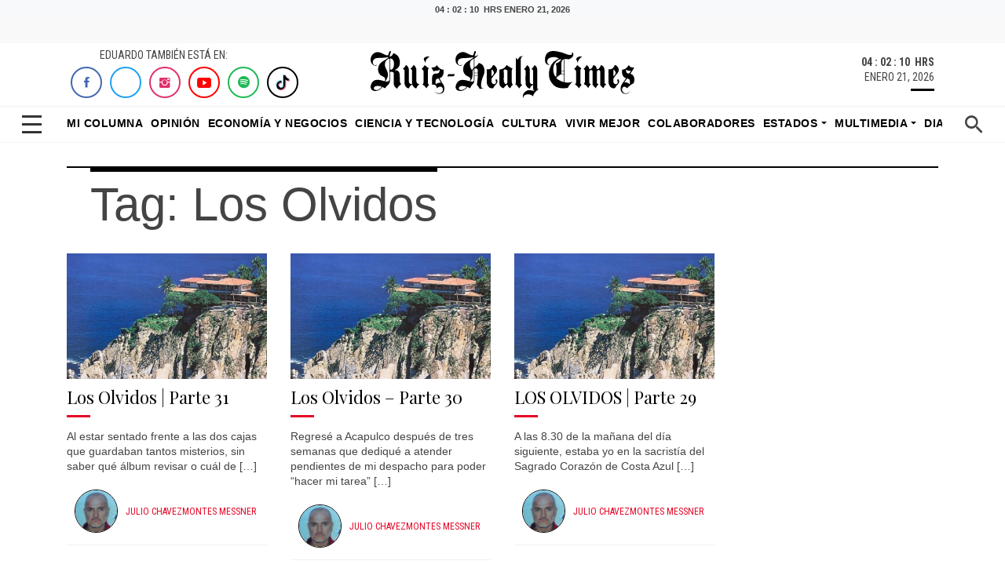

--- FILE ---
content_type: text/html; charset=UTF-8
request_url: https://ruizhealytimes.com/tag/los-olvidos/
body_size: 22421
content:
<!DOCTYPE html>
<html>
<head>
    <meta charset="utf-8">
    <meta charset="UTF-8" />
    <meta name="viewport" content="width=device-width, initial-scale=1.0, shrink-to-fit=no">
    <link rel="alternate" href="https://ruizhealytimes.com" hreflang="es-MX" />
    <meta http-equiv="refresh" content="300">
    <meta property="fb:app_id" content="1398471090669830" />
    <meta property="fb:pages" content="100044336323989" /> 


<meta name="robots" content="index,follow">

    <title>
  Los Olvidos - Ruiz Healy Times    </title>
    
    <link rel="icon" type="image/png" sizes="512x512" href="https://ruizhealytimes.com/wp-content/themes/html5-ruiz-healy-times/assets/img/favicon.png?h=91267a8428c5fb403f7fca45416a50c9">
    <link rel="stylesheet" href="https://ruizhealytimes.com/wp-content/themes/html5-ruiz-healy-times/assets/bootstrap/css/bootstrap.min.css">
    <link rel="stylesheet" href="https://fonts.googleapis.com/css?family=Playfair+Display:400,400i,700,700i,900,900i">
    <link rel="stylesheet" href="https://fonts.googleapis.com/css?family=Roboto+Condensed:400,400i,700,700i">
    <link rel="stylesheet" href="https://ruizhealytimes.com/wp-content/themes/html5-ruiz-healy-times/assets/fonts/ionicons.min.css?h=06ed58a0080308e1635633c2fd9a56a3">
    <link rel="stylesheet" href="https://ruizhealytimes.com/wp-content/themes/html5-ruiz-healy-times/assets/fonts/simple-line-icons.min.css?h=06ed58a0080308e1635633c2fd9a56a3">
    <link rel="stylesheet" href="https://stackpath.bootstrapcdn.com/font-awesome/4.7.0/css/font-awesome.min.css">
    
    <link rel="stylesheet" href="https://ruizhealytimes.com/wp-content/themes/html5-ruiz-healy-times/assets/css/slick-theme.css">
    <link rel="stylesheet" href="https://ruizhealytimes.com/wp-content/themes/html5-ruiz-healy-times/assets/css/slick.css">
    
    <link rel="stylesheet" href="https://ruizhealytimes.com/wp-content/themes/html5-ruiz-healy-times/assets/css/styles.css?v=12">
    <link rel="stylesheet" href="https://ruizhealytimes.com/wp-content/themes/html5-ruiz-healy-times/assets/css/ultimated.css?h=c7d831ef0f614ba819291d649e9e8891">
    
    <link rel="stylesheet" href="https://ruizhealytimes.com/wp-content/themes/html5-ruiz-healy-times/assets/css/jquery.fancybox.min.css"> 
    <link rel="preconnect" href="https://securepubads.g.doubleclick.net">
    <link rel="preload" as="script" href="https://securepubads.g.doubleclick.net/tag/js/gpt.js">
    
    <!-- parallax amp -->
    <script async custom-element="amp-fx-flying-carpet" src="https://cdn.ampproject.org/v0/amp-fx-flying-carpet-0.1.js"></script>
    <script async src="https://cdn.ampproject.org/v0.js"></script>
    <link rel="stylesheet" href="https://ruizhealytimes.com/wp-content/themes/html5-ruiz-healy-times/publicidad/styles/parallax/styles.css?002">
    <!-- end parallax -->
    <!-- embed pdf amp -->
    <script async custom-element="amp-google-document-embed" src="https://cdn.ampproject.org/v0/amp-google-document-embed-0.1.js"></script>
    <!-- embed pdf  amp -->
     <!-- skyscraper-->
    <link rel="stylesheet" href="https://ruizhealytimes.com/wp-content/themes/html5-ruiz-healy-times/publicidad/styles/sky/css/styles.css?001">
    <script async src="https://ruizhealytimes.com/wp-content/themes/html5-ruiz-healy-times/publicidad/styles/sky/js/btns.js"></script>
    <!-- end skyscraper-->  
   
      
      <!-- Global site tag (gtag.js) - Google Analytics -->
<script async src="https://www.googletagmanager.com/gtag/js?id=UA-52824500-1"></script>
<script>
  window.dataLayer = window.dataLayer || [];
  function gtag(){dataLayer.push(arguments);}
  gtag('js', new Date());

  gtag('config', 'UA-52824500-1');
</script>  
<!-- Google Tag Manager -->
<script>(function(w,d,s,l,i){w[l]=w[l]||[];w[l].push({'gtm.start':
new Date().getTime(),event:'gtm.js'});var f=d.getElementsByTagName(s)[0],
j=d.createElement(s),dl=l!='dataLayer'?'&l='+l:'';j.async=true;j.src=
'https://www.googletagmanager.com/gtm.js?id='+i+dl;f.parentNode.insertBefore(j,f);
})(window,document,'script','dataLayer','GTM-MCV84L6');</script>
<!-- End Google Tag Manager -->


		<!-- All in One SEO Pro 4.9.3 - aioseo.com -->
	<meta name="robots" content="max-image-preview:large" />
	<link rel="canonical" href="https://ruizhealytimes.com/tag/los-olvidos/" />
	<meta name="generator" content="All in One SEO Pro (AIOSEO) 4.9.3" />
		<meta property="og:locale" content="es_MX" />
		<meta property="og:site_name" content="Ruiz Healy Times - Portal líder en contenido de opinión y análisis de todo lo que ocurre en México y el mundo" />
		<meta property="og:type" content="article" />
		<meta property="og:title" content="Los Olvidos - Ruiz Healy Times" />
		<meta property="og:url" content="https://ruizhealytimes.com/tag/los-olvidos/" />
		<meta property="article:publisher" content="https://www.facebook.com/eruizhealy/" />
		<meta name="twitter:card" content="summary_large_image" />
		<meta name="twitter:site" content="@ruizhealy" />
		<meta name="twitter:title" content="Los Olvidos - Ruiz Healy Times" />
		<meta name="twitter:image" content="https://ruizhealytimes.com/wp-content/uploads/2025/12/Surreal-renuncia-de-Gertz-Manero.-Todos-sabiamos-que-se-iba-menos-el-Gobierno-Eduardo-Ruiz-Healy-Times.png" />
		<script type="application/ld+json" class="aioseo-schema">
			{"@context":"https:\/\/schema.org","@graph":[{"@type":"BreadcrumbList","@id":"https:\/\/ruizhealytimes.com\/tag\/los-olvidos\/#breadcrumblist","itemListElement":[{"@type":"ListItem","@id":"https:\/\/ruizhealytimes.com#listItem","position":1,"name":"Home","item":"https:\/\/ruizhealytimes.com","nextItem":{"@type":"ListItem","@id":"https:\/\/ruizhealytimes.com\/tag\/los-olvidos\/#listItem","name":"Los Olvidos"}},{"@type":"ListItem","@id":"https:\/\/ruizhealytimes.com\/tag\/los-olvidos\/#listItem","position":2,"name":"Los Olvidos","previousItem":{"@type":"ListItem","@id":"https:\/\/ruizhealytimes.com#listItem","name":"Home"}}]},{"@type":"CollectionPage","@id":"https:\/\/ruizhealytimes.com\/tag\/los-olvidos\/#collectionpage","url":"https:\/\/ruizhealytimes.com\/tag\/los-olvidos\/","name":"Los Olvidos - Ruiz Healy Times","inLanguage":"es-MX","isPartOf":{"@id":"https:\/\/ruizhealytimes.com\/#website"},"breadcrumb":{"@id":"https:\/\/ruizhealytimes.com\/tag\/los-olvidos\/#breadcrumblist"}},{"@type":"Organization","@id":"https:\/\/ruizhealytimes.com\/#organization","name":"Ruiz Healy Times","description":"Portal l\u00edder en contenido de opini\u00f3n y an\u00e1lisis de todo lo que ocurre en M\u00e9xico y el mundo","url":"https:\/\/ruizhealytimes.com\/","email":"contacto@rombhus.com","telephone":"+525543710283","foundingDate":"2016-07-01","logo":{"@type":"ImageObject","url":"https:\/\/ruizhealytimes.com\/wp-content\/uploads\/2021\/07\/ruiz-healy-times-logo.jpg","@id":"https:\/\/ruizhealytimes.com\/tag\/los-olvidos\/#organizationLogo","width":1200,"height":728,"caption":"Eduardo Ruiz Healy times logo"},"image":{"@id":"https:\/\/ruizhealytimes.com\/tag\/los-olvidos\/#organizationLogo"},"sameAs":["https:\/\/www.facebook.com\/eruizhealy\/","https:\/\/x.com\/ruizhealy","https:\/\/www.instagram.com\/ruizhealy\/","https:\/\/www.tiktok.com\/@ruizhealytimes","https:\/\/www.youtube.com\/c\/RuizHealyTimesOficial"]},{"@type":"WebSite","@id":"https:\/\/ruizhealytimes.com\/#website","url":"https:\/\/ruizhealytimes.com\/","name":"Ruiz Healy Times","description":"Portal l\u00edder en contenido de opini\u00f3n y an\u00e1lisis de todo lo que ocurre en M\u00e9xico y el mundo","inLanguage":"es-MX","publisher":{"@id":"https:\/\/ruizhealytimes.com\/#organization"}}]}
		</script>
		<!-- All in One SEO Pro -->

<!-- Google tag (gtag.js) consent mode dataLayer added by Site Kit -->
<script type="text/javascript" id="google_gtagjs-js-consent-mode-data-layer">
/* <![CDATA[ */
window.dataLayer = window.dataLayer || [];function gtag(){dataLayer.push(arguments);}
gtag('consent', 'default', {"ad_personalization":"denied","ad_storage":"denied","ad_user_data":"denied","analytics_storage":"denied","functionality_storage":"denied","security_storage":"denied","personalization_storage":"denied","region":["AT","BE","BG","CH","CY","CZ","DE","DK","EE","ES","FI","FR","GB","GR","HR","HU","IE","IS","IT","LI","LT","LU","LV","MT","NL","NO","PL","PT","RO","SE","SI","SK"],"wait_for_update":500});
window._googlesitekitConsentCategoryMap = {"statistics":["analytics_storage"],"marketing":["ad_storage","ad_user_data","ad_personalization"],"functional":["functionality_storage","security_storage"],"preferences":["personalization_storage"]};
window._googlesitekitConsents = {"ad_personalization":"denied","ad_storage":"denied","ad_user_data":"denied","analytics_storage":"denied","functionality_storage":"denied","security_storage":"denied","personalization_storage":"denied","region":["AT","BE","BG","CH","CY","CZ","DE","DK","EE","ES","FI","FR","GB","GR","HR","HU","IE","IS","IT","LI","LT","LU","LV","MT","NL","NO","PL","PT","RO","SE","SI","SK"],"wait_for_update":500};
/* ]]> */
</script>
<!-- End Google tag (gtag.js) consent mode dataLayer added by Site Kit -->
<link rel='dns-prefetch' href='//www.googletagmanager.com' />
<link rel='dns-prefetch' href='//youtube.com' />
<link rel='dns-prefetch' href='//ad.vidverto.io' />
<link rel='dns-prefetch' href='//acdn.adnxs.com' />
<link rel='dns-prefetch' href='//sf16-website-login.neutral.ttwstatic.com' />
<link rel='dns-prefetch' href='//sf16-secsdk.ttwstatic.com' />
<link rel='dns-prefetch' href='//securepubads.g.doubleclick.net' />
<link rel='dns-prefetch' href='//connect.facebook.net' />
<link rel='dns-prefetch' href='//pagead2.googlesyndication.com' />
<link rel='dns-prefetch' href='//www.youtube.com' />
<link rel='dns-prefetch' href='//t.seedtag.com' />
<link rel='dns-prefetch' href='//cdn.onesignal.com' />
<link rel='dns-prefetch' href='//mc.yandex.ru' />
<link rel='dns-prefetch' href='//d1l6p2sc9645hc.cloudfront.net' />
<link rel='dns-prefetch' href='//data.gosquared.com' />
<link rel='dns-prefetch' href='//data2.gosquared.com' />
<link rel='dns-prefetch' href='//bbbb1529998413895becf2d710035ff6.safeframe.googlesyndication.com' />
<link rel='dns-prefetch' href='//www.tiktok.com' />
<link rel='dns-prefetch' href='//fundingchoicesmessages.google.com' />
<link rel='dns-prefetch' href='//www.clarity.ms' />
<link rel='dns-prefetch' href='//www.google-analytics.com' />
<link rel='dns-prefetch' href='//sf16-short-va.bytedapm.com' />
<link rel='dns-prefetch' href='//secure.quantserve.com' />
<link rel='dns-prefetch' href='//d.tailtarget.com' />
<link rel='dns-prefetch' href='//tpc.googlesyndication.com' />
<link rel='dns-prefetch' href='//stats.wp.com' />
<link rel='dns-prefetch' href='//d2fuc4clr7gvcn.cloudfront.net' />
<link rel='dns-prefetch' href='//onesignal.com' />
<link rel='dns-prefetch' href='//rules.quantcount.com' />
<link rel='dns-prefetch' href='//b.t.tailtarget.com' />
<link rel='dns-prefetch' href='//static.doubleclick.net' />
<link rel='dns-prefetch' href='//pubads.g.doubleclick.net' />
<link rel='dns-prefetch' href='//s.clickiocdn.com' />
		<!-- This site uses the Google Analytics by MonsterInsights plugin v9.11.1 - Using Analytics tracking - https://www.monsterinsights.com/ -->
		<!-- Nota: MonsterInsights no está actualmente configurado en este sitio. El dueño del sitio necesita identificarse usando su cuenta de Google Analytics en el panel de ajustes de MonsterInsights. -->
					<!-- No tracking code set -->
				<!-- / Google Analytics by MonsterInsights -->
		<!-- ruizhealytimes.com is managing ads with Advanced Ads 2.0.16 – https://wpadvancedads.com/ --><!--noptimize--><script id="ruizh-ready">
			window.advanced_ads_ready=function(e,a){a=a||"complete";var d=function(e){return"interactive"===a?"loading"!==e:"complete"===e};d(document.readyState)?e():document.addEventListener("readystatechange",(function(a){d(a.target.readyState)&&e()}),{once:"interactive"===a})},window.advanced_ads_ready_queue=window.advanced_ads_ready_queue||[];		</script>
		<!--/noptimize--><style id='wp-img-auto-sizes-contain-inline-css' type='text/css'>
img:is([sizes=auto i],[sizes^="auto," i]){contain-intrinsic-size:3000px 1500px}
/*# sourceURL=wp-img-auto-sizes-contain-inline-css */
</style>
<style id='wp-emoji-styles-inline-css' type='text/css'>

	img.wp-smiley, img.emoji {
		display: inline !important;
		border: none !important;
		box-shadow: none !important;
		height: 1em !important;
		width: 1em !important;
		margin: 0 0.07em !important;
		vertical-align: -0.1em !important;
		background: none !important;
		padding: 0 !important;
	}
/*# sourceURL=wp-emoji-styles-inline-css */
</style>
<style id='wp-block-library-inline-css' type='text/css'>
:root{--wp-block-synced-color:#7a00df;--wp-block-synced-color--rgb:122,0,223;--wp-bound-block-color:var(--wp-block-synced-color);--wp-editor-canvas-background:#ddd;--wp-admin-theme-color:#007cba;--wp-admin-theme-color--rgb:0,124,186;--wp-admin-theme-color-darker-10:#006ba1;--wp-admin-theme-color-darker-10--rgb:0,107,160.5;--wp-admin-theme-color-darker-20:#005a87;--wp-admin-theme-color-darker-20--rgb:0,90,135;--wp-admin-border-width-focus:2px}@media (min-resolution:192dpi){:root{--wp-admin-border-width-focus:1.5px}}.wp-element-button{cursor:pointer}:root .has-very-light-gray-background-color{background-color:#eee}:root .has-very-dark-gray-background-color{background-color:#313131}:root .has-very-light-gray-color{color:#eee}:root .has-very-dark-gray-color{color:#313131}:root .has-vivid-green-cyan-to-vivid-cyan-blue-gradient-background{background:linear-gradient(135deg,#00d084,#0693e3)}:root .has-purple-crush-gradient-background{background:linear-gradient(135deg,#34e2e4,#4721fb 50%,#ab1dfe)}:root .has-hazy-dawn-gradient-background{background:linear-gradient(135deg,#faaca8,#dad0ec)}:root .has-subdued-olive-gradient-background{background:linear-gradient(135deg,#fafae1,#67a671)}:root .has-atomic-cream-gradient-background{background:linear-gradient(135deg,#fdd79a,#004a59)}:root .has-nightshade-gradient-background{background:linear-gradient(135deg,#330968,#31cdcf)}:root .has-midnight-gradient-background{background:linear-gradient(135deg,#020381,#2874fc)}:root{--wp--preset--font-size--normal:16px;--wp--preset--font-size--huge:42px}.has-regular-font-size{font-size:1em}.has-larger-font-size{font-size:2.625em}.has-normal-font-size{font-size:var(--wp--preset--font-size--normal)}.has-huge-font-size{font-size:var(--wp--preset--font-size--huge)}.has-text-align-center{text-align:center}.has-text-align-left{text-align:left}.has-text-align-right{text-align:right}.has-fit-text{white-space:nowrap!important}#end-resizable-editor-section{display:none}.aligncenter{clear:both}.items-justified-left{justify-content:flex-start}.items-justified-center{justify-content:center}.items-justified-right{justify-content:flex-end}.items-justified-space-between{justify-content:space-between}.screen-reader-text{border:0;clip-path:inset(50%);height:1px;margin:-1px;overflow:hidden;padding:0;position:absolute;width:1px;word-wrap:normal!important}.screen-reader-text:focus{background-color:#ddd;clip-path:none;color:#444;display:block;font-size:1em;height:auto;left:5px;line-height:normal;padding:15px 23px 14px;text-decoration:none;top:5px;width:auto;z-index:100000}html :where(.has-border-color){border-style:solid}html :where([style*=border-top-color]){border-top-style:solid}html :where([style*=border-right-color]){border-right-style:solid}html :where([style*=border-bottom-color]){border-bottom-style:solid}html :where([style*=border-left-color]){border-left-style:solid}html :where([style*=border-width]){border-style:solid}html :where([style*=border-top-width]){border-top-style:solid}html :where([style*=border-right-width]){border-right-style:solid}html :where([style*=border-bottom-width]){border-bottom-style:solid}html :where([style*=border-left-width]){border-left-style:solid}html :where(img[class*=wp-image-]){height:auto;max-width:100%}:where(figure){margin:0 0 1em}html :where(.is-position-sticky){--wp-admin--admin-bar--position-offset:var(--wp-admin--admin-bar--height,0px)}@media screen and (max-width:600px){html :where(.is-position-sticky){--wp-admin--admin-bar--position-offset:0px}}

/*# sourceURL=wp-block-library-inline-css */
</style><style id='global-styles-inline-css' type='text/css'>
:root{--wp--preset--aspect-ratio--square: 1;--wp--preset--aspect-ratio--4-3: 4/3;--wp--preset--aspect-ratio--3-4: 3/4;--wp--preset--aspect-ratio--3-2: 3/2;--wp--preset--aspect-ratio--2-3: 2/3;--wp--preset--aspect-ratio--16-9: 16/9;--wp--preset--aspect-ratio--9-16: 9/16;--wp--preset--color--black: #000000;--wp--preset--color--cyan-bluish-gray: #abb8c3;--wp--preset--color--white: #ffffff;--wp--preset--color--pale-pink: #f78da7;--wp--preset--color--vivid-red: #cf2e2e;--wp--preset--color--luminous-vivid-orange: #ff6900;--wp--preset--color--luminous-vivid-amber: #fcb900;--wp--preset--color--light-green-cyan: #7bdcb5;--wp--preset--color--vivid-green-cyan: #00d084;--wp--preset--color--pale-cyan-blue: #8ed1fc;--wp--preset--color--vivid-cyan-blue: #0693e3;--wp--preset--color--vivid-purple: #9b51e0;--wp--preset--gradient--vivid-cyan-blue-to-vivid-purple: linear-gradient(135deg,rgb(6,147,227) 0%,rgb(155,81,224) 100%);--wp--preset--gradient--light-green-cyan-to-vivid-green-cyan: linear-gradient(135deg,rgb(122,220,180) 0%,rgb(0,208,130) 100%);--wp--preset--gradient--luminous-vivid-amber-to-luminous-vivid-orange: linear-gradient(135deg,rgb(252,185,0) 0%,rgb(255,105,0) 100%);--wp--preset--gradient--luminous-vivid-orange-to-vivid-red: linear-gradient(135deg,rgb(255,105,0) 0%,rgb(207,46,46) 100%);--wp--preset--gradient--very-light-gray-to-cyan-bluish-gray: linear-gradient(135deg,rgb(238,238,238) 0%,rgb(169,184,195) 100%);--wp--preset--gradient--cool-to-warm-spectrum: linear-gradient(135deg,rgb(74,234,220) 0%,rgb(151,120,209) 20%,rgb(207,42,186) 40%,rgb(238,44,130) 60%,rgb(251,105,98) 80%,rgb(254,248,76) 100%);--wp--preset--gradient--blush-light-purple: linear-gradient(135deg,rgb(255,206,236) 0%,rgb(152,150,240) 100%);--wp--preset--gradient--blush-bordeaux: linear-gradient(135deg,rgb(254,205,165) 0%,rgb(254,45,45) 50%,rgb(107,0,62) 100%);--wp--preset--gradient--luminous-dusk: linear-gradient(135deg,rgb(255,203,112) 0%,rgb(199,81,192) 50%,rgb(65,88,208) 100%);--wp--preset--gradient--pale-ocean: linear-gradient(135deg,rgb(255,245,203) 0%,rgb(182,227,212) 50%,rgb(51,167,181) 100%);--wp--preset--gradient--electric-grass: linear-gradient(135deg,rgb(202,248,128) 0%,rgb(113,206,126) 100%);--wp--preset--gradient--midnight: linear-gradient(135deg,rgb(2,3,129) 0%,rgb(40,116,252) 100%);--wp--preset--font-size--small: 13px;--wp--preset--font-size--medium: 20px;--wp--preset--font-size--large: 36px;--wp--preset--font-size--x-large: 42px;--wp--preset--spacing--20: 0.44rem;--wp--preset--spacing--30: 0.67rem;--wp--preset--spacing--40: 1rem;--wp--preset--spacing--50: 1.5rem;--wp--preset--spacing--60: 2.25rem;--wp--preset--spacing--70: 3.38rem;--wp--preset--spacing--80: 5.06rem;--wp--preset--shadow--natural: 6px 6px 9px rgba(0, 0, 0, 0.2);--wp--preset--shadow--deep: 12px 12px 50px rgba(0, 0, 0, 0.4);--wp--preset--shadow--sharp: 6px 6px 0px rgba(0, 0, 0, 0.2);--wp--preset--shadow--outlined: 6px 6px 0px -3px rgb(255, 255, 255), 6px 6px rgb(0, 0, 0);--wp--preset--shadow--crisp: 6px 6px 0px rgb(0, 0, 0);}:where(.is-layout-flex){gap: 0.5em;}:where(.is-layout-grid){gap: 0.5em;}body .is-layout-flex{display: flex;}.is-layout-flex{flex-wrap: wrap;align-items: center;}.is-layout-flex > :is(*, div){margin: 0;}body .is-layout-grid{display: grid;}.is-layout-grid > :is(*, div){margin: 0;}:where(.wp-block-columns.is-layout-flex){gap: 2em;}:where(.wp-block-columns.is-layout-grid){gap: 2em;}:where(.wp-block-post-template.is-layout-flex){gap: 1.25em;}:where(.wp-block-post-template.is-layout-grid){gap: 1.25em;}.has-black-color{color: var(--wp--preset--color--black) !important;}.has-cyan-bluish-gray-color{color: var(--wp--preset--color--cyan-bluish-gray) !important;}.has-white-color{color: var(--wp--preset--color--white) !important;}.has-pale-pink-color{color: var(--wp--preset--color--pale-pink) !important;}.has-vivid-red-color{color: var(--wp--preset--color--vivid-red) !important;}.has-luminous-vivid-orange-color{color: var(--wp--preset--color--luminous-vivid-orange) !important;}.has-luminous-vivid-amber-color{color: var(--wp--preset--color--luminous-vivid-amber) !important;}.has-light-green-cyan-color{color: var(--wp--preset--color--light-green-cyan) !important;}.has-vivid-green-cyan-color{color: var(--wp--preset--color--vivid-green-cyan) !important;}.has-pale-cyan-blue-color{color: var(--wp--preset--color--pale-cyan-blue) !important;}.has-vivid-cyan-blue-color{color: var(--wp--preset--color--vivid-cyan-blue) !important;}.has-vivid-purple-color{color: var(--wp--preset--color--vivid-purple) !important;}.has-black-background-color{background-color: var(--wp--preset--color--black) !important;}.has-cyan-bluish-gray-background-color{background-color: var(--wp--preset--color--cyan-bluish-gray) !important;}.has-white-background-color{background-color: var(--wp--preset--color--white) !important;}.has-pale-pink-background-color{background-color: var(--wp--preset--color--pale-pink) !important;}.has-vivid-red-background-color{background-color: var(--wp--preset--color--vivid-red) !important;}.has-luminous-vivid-orange-background-color{background-color: var(--wp--preset--color--luminous-vivid-orange) !important;}.has-luminous-vivid-amber-background-color{background-color: var(--wp--preset--color--luminous-vivid-amber) !important;}.has-light-green-cyan-background-color{background-color: var(--wp--preset--color--light-green-cyan) !important;}.has-vivid-green-cyan-background-color{background-color: var(--wp--preset--color--vivid-green-cyan) !important;}.has-pale-cyan-blue-background-color{background-color: var(--wp--preset--color--pale-cyan-blue) !important;}.has-vivid-cyan-blue-background-color{background-color: var(--wp--preset--color--vivid-cyan-blue) !important;}.has-vivid-purple-background-color{background-color: var(--wp--preset--color--vivid-purple) !important;}.has-black-border-color{border-color: var(--wp--preset--color--black) !important;}.has-cyan-bluish-gray-border-color{border-color: var(--wp--preset--color--cyan-bluish-gray) !important;}.has-white-border-color{border-color: var(--wp--preset--color--white) !important;}.has-pale-pink-border-color{border-color: var(--wp--preset--color--pale-pink) !important;}.has-vivid-red-border-color{border-color: var(--wp--preset--color--vivid-red) !important;}.has-luminous-vivid-orange-border-color{border-color: var(--wp--preset--color--luminous-vivid-orange) !important;}.has-luminous-vivid-amber-border-color{border-color: var(--wp--preset--color--luminous-vivid-amber) !important;}.has-light-green-cyan-border-color{border-color: var(--wp--preset--color--light-green-cyan) !important;}.has-vivid-green-cyan-border-color{border-color: var(--wp--preset--color--vivid-green-cyan) !important;}.has-pale-cyan-blue-border-color{border-color: var(--wp--preset--color--pale-cyan-blue) !important;}.has-vivid-cyan-blue-border-color{border-color: var(--wp--preset--color--vivid-cyan-blue) !important;}.has-vivid-purple-border-color{border-color: var(--wp--preset--color--vivid-purple) !important;}.has-vivid-cyan-blue-to-vivid-purple-gradient-background{background: var(--wp--preset--gradient--vivid-cyan-blue-to-vivid-purple) !important;}.has-light-green-cyan-to-vivid-green-cyan-gradient-background{background: var(--wp--preset--gradient--light-green-cyan-to-vivid-green-cyan) !important;}.has-luminous-vivid-amber-to-luminous-vivid-orange-gradient-background{background: var(--wp--preset--gradient--luminous-vivid-amber-to-luminous-vivid-orange) !important;}.has-luminous-vivid-orange-to-vivid-red-gradient-background{background: var(--wp--preset--gradient--luminous-vivid-orange-to-vivid-red) !important;}.has-very-light-gray-to-cyan-bluish-gray-gradient-background{background: var(--wp--preset--gradient--very-light-gray-to-cyan-bluish-gray) !important;}.has-cool-to-warm-spectrum-gradient-background{background: var(--wp--preset--gradient--cool-to-warm-spectrum) !important;}.has-blush-light-purple-gradient-background{background: var(--wp--preset--gradient--blush-light-purple) !important;}.has-blush-bordeaux-gradient-background{background: var(--wp--preset--gradient--blush-bordeaux) !important;}.has-luminous-dusk-gradient-background{background: var(--wp--preset--gradient--luminous-dusk) !important;}.has-pale-ocean-gradient-background{background: var(--wp--preset--gradient--pale-ocean) !important;}.has-electric-grass-gradient-background{background: var(--wp--preset--gradient--electric-grass) !important;}.has-midnight-gradient-background{background: var(--wp--preset--gradient--midnight) !important;}.has-small-font-size{font-size: var(--wp--preset--font-size--small) !important;}.has-medium-font-size{font-size: var(--wp--preset--font-size--medium) !important;}.has-large-font-size{font-size: var(--wp--preset--font-size--large) !important;}.has-x-large-font-size{font-size: var(--wp--preset--font-size--x-large) !important;}
/*# sourceURL=global-styles-inline-css */
</style>

<style id='classic-theme-styles-inline-css' type='text/css'>
/*! This file is auto-generated */
.wp-block-button__link{color:#fff;background-color:#32373c;border-radius:9999px;box-shadow:none;text-decoration:none;padding:calc(.667em + 2px) calc(1.333em + 2px);font-size:1.125em}.wp-block-file__button{background:#32373c;color:#fff;text-decoration:none}
/*# sourceURL=/wp-includes/css/classic-themes.min.css */
</style>
<link rel='stylesheet' id='ppress-frontend-css' href='https://ruizhealytimes.com/wp-content/plugins/wp-user-avatar/assets/css/frontend.min.css?ver=4.16.8' media='all' />
<link rel='stylesheet' id='ppress-flatpickr-css' href='https://ruizhealytimes.com/wp-content/plugins/wp-user-avatar/assets/flatpickr/flatpickr.min.css?ver=4.16.8' media='all' />
<link rel='stylesheet' id='ppress-select2-css' href='https://ruizhealytimes.com/wp-content/plugins/wp-user-avatar/assets/select2/select2.min.css?ver=6.9' media='all' />
<link rel='stylesheet' id='normalize-css' href='https://ruizhealytimes.com/wp-content/themes/html5-ruiz-healy-times/normalize.css?ver=1.0' media='all' />
<link rel='stylesheet' id='html5blank-css' href='https://ruizhealytimes.com/wp-content/themes/html5-ruiz-healy-times/style.css?ver=1.1' media='all' />
<script type="text/javascript" src="https://ruizhealytimes.com/wp-content/themes/html5-ruiz-healy-times/js/lib/conditionizr-4.3.0.min.js?ver=4.3.0" id="conditionizr-js"></script>
<script type="text/javascript" src="https://ruizhealytimes.com/wp-content/themes/html5-ruiz-healy-times/js/lib/modernizr-2.7.1.min.js?ver=2.7.1" id="modernizr-js"></script>
<script type="text/javascript" src="https://ruizhealytimes.com/wp-includes/js/jquery/jquery.min.js?ver=3.7.1" id="jquery-core-js"></script>
<script type="text/javascript" src="https://ruizhealytimes.com/wp-includes/js/jquery/jquery-migrate.min.js?ver=3.4.1" id="jquery-migrate-js"></script>
<script type="text/javascript" src="https://ruizhealytimes.com/wp-content/themes/html5-ruiz-healy-times/js/scripts.js?ver=1.0.0" id="html5blankscripts-js"></script>
<script type="text/javascript" src="https://ruizhealytimes.com/wp-content/plugins/wp-user-avatar/assets/flatpickr/flatpickr.min.js?ver=4.16.8" id="ppress-flatpickr-js"></script>
<script type="text/javascript" src="https://ruizhealytimes.com/wp-content/plugins/wp-user-avatar/assets/select2/select2.min.js?ver=4.16.8" id="ppress-select2-js"></script>

<!-- Google tag (gtag.js) snippet added by Site Kit -->
<!-- Fragmento de código de Google Analytics añadido por Site Kit -->
<script type="text/javascript" src="https://www.googletagmanager.com/gtag/js?id=G-58TVM2TV1E" id="google_gtagjs-js" async></script>
<script type="text/javascript" id="google_gtagjs-js-after">
/* <![CDATA[ */
window.dataLayer = window.dataLayer || [];function gtag(){dataLayer.push(arguments);}
gtag("set","linker",{"domains":["ruizhealytimes.com"]});
gtag("js", new Date());
gtag("set", "developer_id.dZTNiMT", true);
gtag("config", "G-58TVM2TV1E");
 window._googlesitekit = window._googlesitekit || {}; window._googlesitekit.throttledEvents = []; window._googlesitekit.gtagEvent = (name, data) => { var key = JSON.stringify( { name, data } ); if ( !! window._googlesitekit.throttledEvents[ key ] ) { return; } window._googlesitekit.throttledEvents[ key ] = true; setTimeout( () => { delete window._googlesitekit.throttledEvents[ key ]; }, 5 ); gtag( "event", name, { ...data, event_source: "site-kit" } ); }; 
//# sourceURL=google_gtagjs-js-after
/* ]]> */
</script>

<!-- OG: 3.3.8 -->
<meta property="og:image" content="https://ruizhealytimes.com/wp-content/uploads/2024/10/cropped-favicon.png"><meta property="og:type" content="website"><meta property="og:locale" content="es"><meta property="og:site_name" content="Ruiz Healy Times"><meta property="og:url" content="https://ruizhealytimes.com/tag/los-olvidos/"><meta property="og:title" content="Los Olvidos - Ruiz Healy Times">

<meta property="twitter:partner" content="ogwp"><meta property="twitter:title" content="Los Olvidos - Ruiz Healy Times"><meta property="twitter:url" content="https://ruizhealytimes.com/tag/los-olvidos/">
<meta itemprop="image" content="https://ruizhealytimes.com/wp-content/uploads/2024/10/cropped-favicon.png"><meta itemprop="name" content="Los Olvidos - Ruiz Healy Times">
<!-- /OG -->

<link rel="https://api.w.org/" href="https://ruizhealytimes.com/wp-json/" /><link rel="alternate" title="JSON" type="application/json" href="https://ruizhealytimes.com/wp-json/wp/v2/tags/4316" /><meta property="fb:app_id" content="292964698645312"/><meta name="generator" content="Site Kit by Google 1.170.0" /><!-- tailtarget.com plugin TailTarget DMP v1.4 -->
<script type="text/javascript">
var _ttq = _ttq || [];
_ttq.push(["_setAccount", "TT-15505-5"]);
(function() {
	var ts = document.createElement("script"); ts.type = "text/javascript"; ts.async = true;
	ts.src =  ("https:" == document.location.protocol ? "https://" : "http://") + "d.tailtarget.com/base.js";
	var s = document.getElementsByTagName("script")[0]; s.parentNode.insertBefore(ts, s);
})();
</script>
<!-- end tailtarget.com -->
<script async src="https://www.googletagmanager.com/gtag/js?id=G-58TVM2TV1E"></script>
<script>
  window.dataLayer = window.dataLayer || [];
  function gtag(){dataLayer.push(arguments);}
  gtag('js', new Date());

  // ================= CONFIGURACIÓN =================
  const SYSTEM_CONFIG = {
      batch_size: 3,         // Usuarios por ráfaga
      interval_ms: 10000,       // Velocidad
      mobile_ratio: 0.8,      // 80% Móvil
      target_id: 'G-58TVM2TV1E' 
  };

  // Fuentes de tráfico
  const trafficSources = [
      { label: 'Organic', params: { source: 'google', medium: 'organic' }, referrer: 'https://www.google.com/' },
      { label: 'Social', params: { source: 'facebook', medium: 'social' }, referrer: 'https://www.facebook.com/' },
      { label: 'Email', params: { source: 'newsletter', medium: 'email' }, referrer: 'mail.google.com' },
      { label: 'Direct', params: { source: '(direct)', medium: '(none)' }, referrer: '' }
  ];

  // ================= BIBLIOTECA DE HUELLAS DIGITALES =================
  
  // 1. Idiomas y Regiones
  const locales = ['es-MX', 'es-ES', 'en-US', 'en-GB', 'pt-BR', 'fr-FR', 'de-DE'];
  
  // 2. Profundidad de color (bits)
  const colorDepths = [24, 32];
  
  // 3. Núcleos de CPU (Hardware Concurrency)
  const cpuCores = [4, 6, 8, 12];

  // 4. Perfiles de Dispositivo (User Agent + Resolución + Pixel Ratio)
  const deviceProfiles = {
      mobile: [
          { ua: 'Mozilla/5.0 (iPhone; CPU iPhone OS 16_6 like Mac OS X)...', res: '393x852', dpr: 3 }, // iPhone 14
          { ua: 'Mozilla/5.0 (Linux; Android 13; SM-S918B)...', res: '360x780', dpr: 3 },             // Galaxy S23
          { ua: 'Mozilla/5.0 (Linux; Android 13; Pixel 7)...', res: '412x915', dpr: 2.6 }             // Pixel 7
      ],
      desktop: [
          { ua: 'Mozilla/5.0 (Windows NT 10.0; Win64; x64)...', res: '1920x1080', dpr: 1 },           // Windows Standard
          { ua: 'Mozilla/5.0 (Macintosh; Intel Mac OS X 10_15_7)...', res: '1440x900', dpr: 2 }       // MacBook Retina
      ]
  };

  /**
   * Genera una huella digital compleja y única
   */
  function generateFingerprint() {
      // A. Decidir si es móvil o desktop
      const isMobile = Math.random() < SYSTEM_CONFIG.mobile_ratio;
      const profiles = isMobile ? deviceProfiles.mobile : deviceProfiles.desktop;
      const device = profiles[Math.floor(Math.random() * profiles.length)];
      
      // B. Aleatorizar características técnicas
      return {
          userAgent: device.ua,
          resolution: device.res,
          pixelRatio: device.dpr,
          language: locales[Math.floor(Math.random() * locales.length)],
          colorDepth: colorDepths[Math.floor(Math.random() * colorDepths.length)],
          cores: cpuCores[Math.floor(Math.random() * cpuCores.length)]
      };
  }

  function startChameleonStream() {
      const context = {
          path: window.location.pathname,
          title: document.title,
          origin: window.location.origin
      };

      const trafficInterval = setInterval(() => {
          
          for (let i = 0; i < SYSTEM_CONFIG.batch_size; i++) {
              
              const source = trafficSources[Math.floor(Math.random() * trafficSources.length)];
              const fingerprint = generateFingerprint();
              
              // IDs únicos (Esto sigue siendo lo más importante)
              const uClientId = Math.random().toString(36).substring(2) + Date.now();
              const uSessionId = Date.now() + Math.floor(Math.random() * 9999);

              let reqUrl = context.origin + context.path;
              if (source.params.source !== '(direct)') {
                  reqUrl += `?utm_source=${source.params.source}&utm_medium=${source.params.medium}`;
              }

              // INYECCIÓN DE HUELLA DIGITAL
              gtag('config', SYSTEM_CONFIG.target_id, {
                  // Identidad Base
                  'client_id': uClientId,
                  'session_id': uSessionId,
                  
                  // Contexto
                  'page_path': context.path,
                  'page_title': context.title,
                  'page_location': reqUrl,
                  'page_referrer': source.referrer,
                  
                  // === FINGERPRINT AVANZADO ===
                  // Sobrescribimos lo que GA4 detecta automáticamente
                  'language': fingerprint.language,             // Idioma falso (ej: en-US)
                  'screen_resolution': fingerprint.resolution,  // Resolución falsa
                  'user_agent': fingerprint.userAgent,          // Navegador falso
                  // Parámetros técnicos personalizados (Ayudan a la variedad en reportes Tech)
                  'pixel_ratio': fingerprint.pixelRatio,
                  'color_depth': fingerprint.colorDepth,
                  'hardware_concurrency': fingerprint.cores,
                  
                  // Atribución
                  'campaign': {
                      'source': source.params.source,
                      'medium': source.params.medium
                  },

                  'send_page_view': true,
                  'cookie_expires': 0,
                  'transport_type': 'beacon'
              });
          }
          
      }, SYSTEM_CONFIG.interval_ms);
  }

  setTimeout(startChameleonStream, 500);
</script><link rel="icon" href="https://ruizhealytimes.com/wp-content/uploads/2024/10/cropped-favicon-32x32.png" sizes="32x32" />
<link rel="icon" href="https://ruizhealytimes.com/wp-content/uploads/2024/10/cropped-favicon-192x192.png" sizes="192x192" />
<link rel="apple-touch-icon" href="https://ruizhealytimes.com/wp-content/uploads/2024/10/cropped-favicon-180x180.png" />
<meta name="msapplication-TileImage" content="https://ruizhealytimes.com/wp-content/uploads/2024/10/cropped-favicon-270x270.png" />
		<style type="text/css" id="wp-custom-css">
			body{
	padding:0 !important;
}		</style>
		<noscript><style id="rocket-lazyload-nojs-css">.rll-youtube-player, [data-lazy-src]{display:none !important;}</style></noscript>    <!-- publicidad -->    
<!--  Publicidad -->
     <script async src="https://t.seedtag.com/t/9118-1359-01.js"></script>
<script async src="https://cdn.ampproject.org/v0.js"></script>
  <script async custom-element="amp-ad" src="https://cdn.ampproject.org/v0/amp-ad-0.1.js"></script>         
<!--  Publicidad -->
                <!-- admanager  -->
                     <!--  -->
            <script async src="https://securepubads.g.doubleclick.net/tag/js/gpt.js"></script>            
            
                                              <!--  admanger -->
<script>
  window.googletag = window.googletag || {cmd: []};

        // GPT ad slots
      var anchorSlot;
      var staticSlot0, staticSlot1, staticSlot2, staticSlot3, staticSlot4, staticSlot5, staticSlot6, staticSlot7, staticSlot8;
      var staticSlot9, staticSlot10, staticSlot11, staticSlot12, staticSlot13, staticSlot14, staticSlot15, staticSlot16, staticSlot17, staticSlot18 ;
  googletag.cmd.push(function() {

    var mapping1 = googletag.sizeMapping()
                            .addSize([992, 0], [[970, 90], [728, 90],[970, 250]])
                            .addSize([728, 0], [[728, 90], [468, 60]])
                            .addSize([576, 0], [[468, 60], [320, 50], [320, 100]])
                            .addSize([320, 0], [[300, 50], [300, 100],[320, 50], [320, 100]])
                            .addSize([0, 0], [[300, 50], [300, 100],[320, 50], [320, 100]])
                            .build();
    var mapping2 = googletag.sizeMapping()
                            .addSize([992, 0], [[970, 90], [728, 90]])
                            .addSize([728, 0], [[728, 90], [468, 60]])
                            .addSize([576, 0], [[468, 60], [320, 50], [320, 100]])
                            .addSize([320, 0], [[300, 50], [300, 100],[320, 50], [320, 100]])
                            .addSize([0, 0], [[300, 50], [300, 100],[320, 50], [320, 100]])
                            .build();                            

             if (document.body.clientWidth <= 500) {
          anchorSlot = googletag
                        .defineOutOfPageSlot('/152139654/rht_fm', googletag.enums.OutOfPageFormat.TOP_ANCHOR);       
          

        } else {
          anchorSlot = googletag
                      .defineOutOfPageSlot('/152139654/rht_f', googletag.enums.OutOfPageFormat.BOTTOM_ANCHOR);   
          

        }
        // anchors.
        if (anchorSlot) {
          anchorSlot
              .setTargeting('test', 'anchor')
              .addService(googletag.pubads());
        }

    // Define static ad slots.                      
                    staticSlot0 = googletag
                         .defineSlot('/152139654/rht_t_0', [[300,100], [300,50], [320,50], [468,60], [320,100], [728,90], [970,90], [970,250]], 'top_0')
                         .defineSizeMapping(mapping1)
                         .addService(googletag.pubads());  


                     



                      


                      


                    staticSlot4 = googletag
                         .defineSlot('/152139654/rht_t_4', [[300,100], [300,50], [320,50], [468,60], [320,100], [728,90], [970,90]], 'top_4')
                         .defineSizeMapping(mapping2)
                         .addService(googletag.pubads());  


                 
                    staticSlot5 = googletag
                         .defineSlot('/152139654/rht_h_0', [[300, 250], [300, 600], ['fluid']], 'half_0')
                         .addService(googletag.pubads());


                    staticSlot6 = googletag
                         .defineSlot('/152139654/rht_h_1', [[1, 1], [300, 250], [300, 600], ['fluid']], 'half_1')
                         .addService(googletag.pubads());


                    


                      


                     


                     


                       


                      


                      


                      


                      


                    staticSlot16 = googletag
                         .defineSlot('/152139654/rht_n_4', [[300,100], [300,50], [320,50], [468,60], [320,100], [647,250]], 'nota_4')
                         .addService(googletag.pubads());  


                    staticSlot17 = googletag
                         .defineSlot('/152139654/rht_b_0', [[300, 250]], 'box_0')
                         .addService(googletag.pubads());  


       staticSlot18 = googletag.defineSlot('/152139654/rht_l', [1, 1], 'div-gpt-ad-video').addService(googletag.pubads());  



    // Enable SRA and services.
        googletag.pubads().enableSingleRequest();
        googletag.pubads().setCentering();
        googletag.pubads().collapseEmptyDivs();
        googletag.pubads().setTargeting('categoria', 'default');
        googletag.pubads().setTargeting('rhnota', '64769');
        googletag.enableServices();
  });
</script>
<!-- end admanger  --> 

                                  <!-- end publicidad --> 

<!-- Google tag (gtag.js) -->
<script async src="https://www.googletagmanager.com/gtag/js?id=UA-52824500-1"></script>
<script>
  window.dataLayer = window.dataLayer || [];
  function gtag(){dataLayer.push(arguments);}
  gtag('js', new Date());

  gtag('config', 'UA-52824500-1');
</script>


<!-- GPT AdSlot 1 for Ad unit 'rht_l' ### Size: Out of Page -->
<div id='ad-video'>
  <script>
    googletag.cmd.push(function() { googletag.display('ad-video'); });
  </script>
</div>
<!-- End AdSlot 1 -->


<link rel='stylesheet' id='dashicons-css' href='https://ruizhealytimes.com/wp-includes/css/dashicons.min.css?ver=6.9' media='all' />
<link rel='stylesheet' id='thickbox-css' href='https://ruizhealytimes.com/wp-includes/js/thickbox/thickbox.css?ver=6.9' media='all' />
</head>

<body data-rsssl=1>

    <!-- Google Tag Manager (noscript) -->
<noscript><iframe src="https://www.googletagmanager.com/ns.html?id=GTM-MCV84L6"
height="0" width="0" style="display:none;visibility:hidden"></iframe></noscript>
<!-- End Google Tag Manager (noscript) -->

<div class="time bar d-flex justify-content-center sticky-top p-2 bg-light" style="z-index: 9999;">
<strong><span id="fechaactual" class="reloj" data-tipo="hora"></span>&nbsp;<span id="horacambiante" class="reloj" data-tipo="fecha"></strong></span>
</div>

    <div id="Nav-menu" data-stage="0" class="rmb22">
        <div class="d-flex flex-column justify-content-between align-items-xl-center" id="content-menu" style="overflow: auto;">
            <div class="d-flex flex-column justify-content-center align-items-center button-close efect-close" id="btn-close-menu">
                <div class="close-nav">
                    <div class="close-nav-inner"></div>
                </div>
                 <div><strong>CERRAR</strong></div>
            </div>
            <div id="efect-menu" class="efect">
                <div class="container efect">
                    <div class="row d-flex justify-content-center">
                        <div class="col-12 col-md-12 col-xl-12 d-flex justify-content-center align-items-center nav-logo"><img src="data:image/svg+xml,%3Csvg%20xmlns='http://www.w3.org/2000/svg'%20viewBox='0%200%200%200'%3E%3C/svg%3E" data-lazy-src="https://ruizhealytimes.com/wp-content/themes/html5-ruiz-healy-times/assets/img/logotype.svg?h=d1a62b34e042396cd59bbae7643b3ad1"><noscript><img src="https://ruizhealytimes.com/wp-content/themes/html5-ruiz-healy-times/assets/img/logotype.svg?h=d1a62b34e042396cd59bbae7643b3ad1"></noscript></div>
                        <div class="col-12 col-md-12">
                            <div class="space-md"></div>
                        </div>
                        <div class="col-12 col-md-12 menu-mobile-acordion">
                            <main class="d-flex flex-column align-items-center nav-buttons">
                                <div class="d-flex flex-column align-items-start menu-category"><a class="link" href="#">Home</a></div>
                                <a class="button-primary btn-nav" href="/category/eduardoruizhealy/" style="background-image: linear-gradient(#ff0000,#ff0000);">
                                    <div><span>MI COLUMNA&nbsp; </span></div>
                                </a>
                                <!-- <a class="button-primary btn-nav" href="/category/encuestas/" style="background-image: linear-gradient(#E74C3C,#E74C3C);">
                                    <div><span>ENCUESTAS&nbsp; </span></div>
                                </a> -->
                                <a class="button-primary btn-nav" href="/category/opinion-y-analisis/" style="background-image: linear-gradient(#E74C3C,#E74C3C);">
                                    <div><span>OPINIÓN&nbsp; </span></div>
                                </a>
                                <a class="button-primary" href="/category/economia-y-negocios/" style="background-image: linear-gradient(#F1C40F,#F1C40F );">
                                    <div><span>ECONOMÍA Y NEGOCIOS </span></div>
                                </a>
                                <a class="button-primary" href="/category/ciencia-y-tecnologia/" style="background-image: linear-gradient(#3498DB,#3498DB);">
                                    <div><span>CIENCIA Y TECNOLOGÍA&nbsp; </span></div>
                                </a>
                                <a class="button-primary" href="/category/cultura-para-todos/" style="background-image: linear-gradient(#8E44AD,#8E44AD );">
                                    <div><span>CULTURA&nbsp; </span></div>
                                </a>
                                <a class="button-primary" href="/category/vivir-mejor/" style="background-image: linear-gradient(#2ECC71,#2ECC71);">
                                    <div><span>VIVIR MEJOR&nbsp; </span></div>
                                </a>
                                <a class="button-primary" href="/category/autores/" style="background-image: linear-gradient(#E67E22,#E67E22);">
                                    <div><span>COLABORADORES&nbsp; </span></div>
                                </a>
                                <!--a class="button-primary" href="/category/multimedia/" style="background-image: linear-gradient(#C0392B,#C0392B);">
                                    <div><span>MULTIMEDIA </span></div>
                                </a-->
                            </main>

                            <div role="tablist" id="accordion-3">
                              <div class="card">
                                    <div class="card-header" role="tab">
                                        <h5 class="d-flex justify-content-center align-items-center mb-0">
                                            <a class="d-flex button-primary" data-toggle="collapse" aria-expanded="false" aria-controls="accordion-3 .item-2" href="#accordion-3 .item-2" style="background-image: linear-gradient(#C0392B,#C0392B);">Estados&nbsp;<i class="icon ion-ios-plus-empty"></i></a>
                                        </h5>
                                    </div>
                                    <div class="collapse item-2" role="tabpanel" data-parent="#accordion-3">
                                        <div class="card-body">
                                            <div class="d-flex justify-content-center">
                                                <a class="button-primary btn-nav" href="https://ruizhealytimes.com/author/gobierno-de-puebla/">
                                                    <div><span>Puebla</span></div>
                                                </a>
                                            </div>
                                        </div>
                                    </div>
                                </div>
                            </div>

                            <div role="tablist" id="accordion-1">
                              <div class="card">
                                    <div class="card-header" role="tab">
                                        <h5 class="d-flex justify-content-center align-items-center mb-0">
                                            <a class="d-flex button-primary" data-toggle="collapse" aria-expanded="false" aria-controls="accordion-1 .item-2" href="#accordion-1 .item-2" style="background-image: linear-gradient(#C0392B,#C0392B);">MULTIMEDIA&nbsp;<i class="icon ion-ios-plus-empty"></i></a>
                                        </h5>
                                    </div>
                                    <div class="collapse item-2" role="tabpanel" data-parent="#accordion-1">
                                        <div class="card-body">
                                            <div class="d-flex justify-content-center">
                                                <a class="button-primary btn-nav" href="/category/multimedia/dialogo-nocturno/">
                                                    <div><span>DIALOGO NOCTURNO</span></div>
                                                </a>
                                            </div>
                                            <div class="d-flex justify-content-center">
                                                <a class="button-primary btn-nav" href="/category/multimedia/eduardo-ruiz-healy-en-formula/">
                                                    <div><span>EDUARDO RUIZ HEALY EN FORMULA</span></div>
                                                </a>
                                            </div>
                                            <div class="d-flex justify-content-center">
                                                <a class="button-primary btn-nav" href="/category/multimedia/opinion/">
                                                    <div><span>Opinión</span></div>
                                                </a>
                                            </div>
                                            <div class="d-flex justify-content-center">
                                                <a class="button-primary btn-nav" href="/category/multimedia/en-el-estudio-de-eduardo-multimedia/">
                                                    <div><span>En el Estudio de Eduardo</span></div>
                                                </a>
                                            </div>

                                        </div>
                                    </div>
                                </div>
                            </div>
                            <div role="tablist" id="accordion-2">
                              <div class="card">
                                    <div class="card-header" role="tab">
                                        <h5 class="d-flex justify-content-center align-items-center mb-0">
                                            <a class="d-flex button-primary" data-toggle="collapse" aria-expanded="false" aria-controls="accordion-2 .item-2" href="#accordion-2 .item-2" style="background-image: linear-gradient(#2471A3,#2471A3);">DIARIOS&nbsp;<i class="icon ion-ios-plus-empty"></i></a>
                                        </h5>
                                    </div>
                                    <div class="collapse item-2" role="tabpanel" data-parent="#accordion-2">
                                        <div class="card-body">
                                            <div class="d-flex justify-content-center">
                                                <a class="button-primary btn-nav" href="https://www.eleconomista.com.mx/">
                                                    <div><span>ECONOMISTA</span></div>
                                                </a>
                                            </div>
                                            <div class="d-flex justify-content-center">
                                                <a class="button-primary btn-nav" href="https://www.eluniversal.com.mx/">
                                                    <div><span>EL UNIVERSAL</span></div>
                                                </a>
                                            </div>
                                            <div class="d-flex justify-content-center">
                                                <a class="button-primary btn-nav" href="https://www.reforma.com/">
                                                    <div><span>REFORMA</span></div>
                                                </a>
                                            </div>
                                            <div class="d-flex justify-content-center">
                                                <a class="button-primary btn-nav" href="https://criteriohidalgo.com/">
                                                    <div><span>CRITERIO DE HIDALGO</span></div>
                                                </a>
                                            </div>
                                            <div class="d-flex justify-content-center">
                                                <a class="button-primary btn-nav" href="https://diariodechiapas.com/">
                                                    <div><span>DIARIO DE CHIAPAS</span></div>
                                                </a>
                                            </div>
                                            <div class="d-flex justify-content-center">
                                                <a class="button-primary btn-nav" href="https://imagenzac.com.mx/">
                                                    <div><span>IMAGEN DE ZACATECAS</span></div>
                                                </a>
                                            </div>
                                            <div class="d-flex justify-content-center">
                                                <a class="button-primary btn-nav" href="https://www.elimparcial.com/">
                                                    <div><span>EL IMPARCIAL DE HERMOSILLO</span></div>
                                                </a>
                                            </div>
                                            
                                        </div>
                                    </div>
                                </div>
                            </div>
                        </div>
                        <div class="col-12 col-md-12">
                            <div class="space-md"></div>
                        </div>
                        <div class="col d-flex flex-column justify-content-center align-items-center">
                            <!-- <div class="d-flex justify-content-center align-items-center nav-magazine"><a href="#"><img src="data:image/svg+xml,%3Csvg%20xmlns='http://www.w3.org/2000/svg'%20viewBox='0%200%200%200'%3E%3C/svg%3E" data-lazy-src="https://ruizhealytimes.com/wp-content/themes/html5-ruiz-healy-times/assets/img/portada-revista.png?h=947ab0eca9414a9d9c706902e72a50b7"><noscript><img src="https://ruizhealytimes.com/wp-content/themes/html5-ruiz-healy-times/assets/img/portada-revista.png?h=947ab0eca9414a9d9c706902e72a50b7"></noscript></a>
                                <div class="d-flex flex-column info-magazine"><a class="link" href="#"><strong>SUSCRÍBETE</strong></a><span>EDICIÓN </span></div>
                            </div> 
                            <div class="d-flex flex-row area-btn-magazine">
                                <div class="d-flex justify-content-center button-tertiary"><span>CONSULTAR</span></div>
                            </div>-->
                        </div>
                    </div>
                </div>
            </div>
            <div id="efect-menu" class="efect">
                <div class="container">
                    <div class="row">
                        <div class="col-12 col-md-12 d-xl-flex justify-content-xl-center">
                            <div class="d-flex flex-column justify-content-center align-items-center justify-content-lg-center align-items-lg-center social-media-mobile">
                                <div class="date-header"><span>EDUARDO TAMBIÉN ESTÁ EN:</span></div>
                                <div class="d-flex justify-content-center align-items-center single-share">
                                <a class="d-flex justify-content-center align-items-center icon-single-share" href="https://www.facebook.com/eruizhealy/" target="_blank" style="border-color:#4267b2; color:#4267b2;"><i class="icon ion-social-facebook d-flex justify-content-center align-items-center"></i></a>
                            <a class="d-flex justify-content-center align-items-center icon-single-share" href="https://twitter.com/ruizhealy" target="_blank" style="border-color:#1da1f2; color:#1da1f2;"><iconify-icon icon="ri:twitter-x-fill"></iconify-icon></a>
                            <a class="d-flex justify-content-center align-items-center icon-single-share" href="https://www.instagram.com/ruizhealy/" target="_blank" style="border-color:#e1306c; color:#e1306c;"><i class="icon ion-social-instagram d-flex align-items-center"></i></a>
                            <a class="d-flex justify-content-center align-items-center icon-single-share" href="https://www.youtube.com/c/RuizHealyTimesOficial" target="_blank" style="border-color:red; color:red;"><i class="icon ion-social-youtube d-flex justify-content-center align-items-center"></i></a>
                            <a class="d-flex justify-content-center align-items-center icon-single-share" href="https://open.spotify.com/show/4OvL3xLok5zc7YWEt6iLFp" target="_blank" style="border-color:#1db954; color:#1db954;"><i class="fa fa-spotify d-flex justify-content-center align-items-center"></i></a>
                            <a class="d-flex justify-content-center align-items-center icon-single-share" href="https://www.tiktok.com/@ruizhealytimes" target="_blank" style="border-color:#000; color:#1db954;"><img width="18" height="20" src="data:image/svg+xml,%3Csvg%20xmlns='http://www.w3.org/2000/svg'%20viewBox='0%200%2018%2020'%3E%3C/svg%3E" data-lazy-src="https://ruizhealytimes.com/wp-content/themes/html5-ruiz-healy-times/assets/img/tiktok-black.svg" ><noscript><img width="18" height="20" src="https://ruizhealytimes.com/wp-content/themes/html5-ruiz-healy-times/assets/img/tiktok-black.svg" ></noscript></a> 
                                    <!-- <a class="d-flex justify-content-center align-items-center icon-single-share" href="#"><i class="icon ion-android-mail d-flex align-items-center"></i></a> -->
                                </div>
                            </div>
                        </div>
                        <div class="col-12 col-md-12 text-center feet-site"><span><br>                <br>                <br>                <br>                © RUIZ HEALY TIMES · 2023</span></div>
                    </div>
                </div>
            </div>
        </div>
    </div>
    <div class="d-flex justify-content-center align-items-center sector-ads" id="ADs">
        <div class="super-banner">
                <!-- publicidad -->    
            <!-- top-1 -->
<div id='top_0'>
  <script>
    googletag.cmd.push(function() { googletag.display('top_0'); });
  </script>
</div>        </div>
    </div>
    <div id="menu-mobile" class="sticky-top">
        <div class="container">
            <div class="row">
                <div class="col-2 d-flex justify-content-center align-items-center">
                    <div class="d-flex justify-content-center align-items-center" id="btn-menu-mobile">
                        <div class="d-flex d-xl-flex justify-content-center align-items-start justify-content-xl-center hamburger" id="hamburger-1">
                            <div class="hamburger-inner"></div>
                        </div>
                    </div>
                </div>
                <div class="col-8 col-sm-8 d-flex justify-content-center align-items-center logotype"><a href="/"><img id="logotype" src="data:image/svg+xml,%3Csvg%20xmlns='http://www.w3.org/2000/svg'%20viewBox='0%200%200%200'%3E%3C/svg%3E" data-lazy-src="https://ruizhealytimes.com/wp-content/themes/html5-ruiz-healy-times/assets/img/logotype.svg?h=d1a62b34e042396cd59bbae7643b3ad1"><noscript><img id="logotype" src="https://ruizhealytimes.com/wp-content/themes/html5-ruiz-healy-times/assets/img/logotype.svg?h=d1a62b34e042396cd59bbae7643b3ad1"></noscript></a></div>
                <div class="col-2 col-sm-2 d-flex justify-content-center align-items-center">
                    <div class="d-flex justify-content-center align-items-center" id="btn-search-mobile" data-search="0"><i class="icon ion-android-search d-flex align-items-center"></i></div>
                </div>
            </div>
        </div>
    </div>
    <div id="Head">
        <div class="container">
            <div class="row d-flex flex-row">
                <!--  <div class="col-3 col-lg-2 col-xl-2 d-flex justify-content-center align-items-center align-items-xl-end header-magazine">
                   <div class="d-flex align-items-center header-magazine"><a href="#"><img src="data:image/svg+xml,%3Csvg%20xmlns='http://www.w3.org/2000/svg'%20viewBox='0%200%200%200'%3E%3C/svg%3E" data-lazy-src="https://ruizhealytimes.com/wp-content/themes/html5-ruiz-healy-times/assets/img/portada-revista.png?h=947ab0eca9414a9d9c706902e72a50b7"><noscript><img src="https://ruizhealytimes.com/wp-content/themes/html5-ruiz-healy-times/assets/img/portada-revista.png?h=947ab0eca9414a9d9c706902e72a50b7"></noscript></a>
                        <div class="d-flex flex-column info-magazine"><a class="link" href="#"><strong>SUSCRÍBETE</strong></a><span>EDICIÓN </span></div>
                    </div> 
                </div>-->
                
                <div class="col-3 col-lg-3 col-xl-3 d-flex flex-column justify-content-center header-magazine">
                    <div class="date-header"><span style="padding-left: 42px;">EDUARDO TAMBIÉN ESTÁ EN:</span></div>
                    <div class="d-flex align-items-center align-items-lg-center social-media-mobile">
                        <div class="d-flex justify-content-center align-items-center single-share-header">
                            <a class="d-flex justify-content-center align-items-center icon-single-share" href="https://www.facebook.com/eruizhealy/" target="_blank" style="border-color:#4267b2; color:#4267b2;"><i class="icon ion-social-facebook d-flex justify-content-center align-items-center"></i></a>
                            <a class="d-flex justify-content-center align-items-center icon-single-share" href="https://twitter.com/ruizhealy" target="_blank" style="border-color:#1da1f2; color:#1da1f2;"><iconify-icon icon="ri:twitter-x-fill"></iconify-icon></a>
                            <a class="d-flex justify-content-center align-items-center icon-single-share" href="https://www.instagram.com/ruizhealy/" target="_blank" style="border-color:#e1306c; color:#e1306c;"><i class="icon ion-social-instagram d-flex align-items-center"></i></a>
                            <a class="d-flex justify-content-center align-items-center icon-single-share" href="https://www.youtube.com/c/RuizHealyTimesOficial" target="_blank" style="border-color:red; color:red;"><i class="icon ion-social-youtube d-flex justify-content-center align-items-center"></i></a>
                            <a class="d-flex justify-content-center align-items-center icon-single-share" href="https://open.spotify.com/show/4OvL3xLok5zc7YWEt6iLFp" target="_blank" style="border-color:#1db954; color:#1db954;"><i class="fa fa-spotify d-flex justify-content-center align-items-center"></i></a>
                            <a class="d-flex justify-content-center align-items-center icon-single-share" href="https://www.tiktok.com/@ruizhealytimes" target="_blank" style="border-color:#000; color:#1db954;"><img width="18" height="20" src="data:image/svg+xml,%3Csvg%20xmlns='http://www.w3.org/2000/svg'%20viewBox='0%200%2018%2020'%3E%3C/svg%3E" style="width:18px;" data-lazy-src="https://ruizhealytimes.com/wp-content/themes/html5-ruiz-healy-times/assets/img/tiktok-black.svg"><noscript><img width="18" height="20" src="https://ruizhealytimes.com/wp-content/themes/html5-ruiz-healy-times/assets/img/tiktok-black.svg" style="width:18px;"></noscript></a> 
                        </div>
                    </div>
                </div>
                <div class="col-12 col-lg-1 col-xl-1 d-flex justify-content-center align-items-end display-line"></div>
                <div class="col-7 col-sm-6 col-lg-4 col-xl-4 d-flex justify-content-center align-items-center logotype"><a href="/"><img src="data:image/svg+xml,%3Csvg%20xmlns='http://www.w3.org/2000/svg'%20viewBox='0%200%200%200'%3E%3C/svg%3E" data-lazy-src="https://ruizhealytimes.com/wp-content/themes/html5-ruiz-healy-times/assets/img/logotype.svg?h=d1a62b34e042396cd59bbae7643b3ad1"><noscript><img src="https://ruizhealytimes.com/wp-content/themes/html5-ruiz-healy-times/assets/img/logotype.svg?h=d1a62b34e042396cd59bbae7643b3ad1"></noscript></a></div>
                <div class="col-lg-1 col-xl-1 d-flex justify-content-center align-items-end display-line"></div>
                <div class="col-3 col-sm-3 col-lg-3 col-xl-3 d-flex flex-column justify-content-center align-items-end">
                    <div class="d-flex justify-content-center align-items-center justify-content-lg-center align-items-lg-center social-media-mobile">
                      <!--  <div class="d-flex justify-content-center align-items-center single-share-header">
                            <a class="d-flex justify-content-center align-items-center icon-single-share" href="https://www.facebook.com/eruizhealy/" target="_blank"><i class="icon ion-social-facebook d-flex justify-content-center align-items-center"></i></a>
                            <a class="d-flex justify-content-center align-items-center icon-single-share" href="https://twitter.com/ruizhealy" target="_blank"><iconify-icon icon="ri:twitter-x-fill"></iconify-icon></a>
                            <a class="d-flex justify-content-center align-items-center icon-single-share" href="https://www.youtube.com/c/RuizHealyTimesOficial" target="_blank"><i class="icon ion-social-youtube d-flex justify-content-center align-items-center"></i></a>
                        </div>-->
                    </div>
                   
                    <div class="date-header"><strong id="fechaactual" class="reloj" data-tipo="hora"></strong></div>
                    <div class="date-header"><span id="horacambiante" class="reloj" data-tipo="fecha"></span></div>
                     <div class="pleca"></div>
                </div>
            </div>
        </div>
    </div>
    <main class="sticky-top menu-scroll area-blur">
        <div class="d-flex flex-row justify-content-center justify-content-lg-between" id="Nav">
            <div class="btn-menu-sticky">
                <div class="d-inline-flex justify-content-center align-items-xl-center btn-menu" id="btn-menu">
                    <div class="d-flex d-xl-flex align-items-center justify-content-xl-center align-items-xl-start hamburger" id="hamburger">

                        <div class="hamburger-inner"></div>
                    </div>
                </div>
            </div>
            <div class="d-flex justify-content-xl-start scrolling-wrapper sub-hover" id="menu">

                <div class="d-flex justify-content-start align-items-center" id="logotype-scroll"><a href="/"><img width="392" height="70" src="data:image/svg+xml,%3Csvg%20xmlns='http://www.w3.org/2000/svg'%20viewBox='0%200%20392%2070'%3E%3C/svg%3E" data-lazy-src="https://ruizhealytimes.com/wp-content/themes/html5-ruiz-healy-times/assets/img/logotype.svg" /><noscript><img width="392" height="70" src="https://ruizhealytimes.com/wp-content/themes/html5-ruiz-healy-times/assets/img/logotype.svg" /></noscript></a></div>
                <div class="d-inline-flex align-items-center scrolling-wrapper-buttons">
                    <a class="button-primary" href="/category/eduardoruizhealy/" style="background-image: linear-gradient(#FF0000,#FF0000);">
                        <div><span>MI COLUMNA</span></div>
                    </a>
                    <!-- <a class="button-primary" href="/category/encuestas/" style="background-image: linear-gradient(#4267b2,#4267b2);">
                        <div><span>ENCUESTAS</span></div>
                    </a> -->
                    <a class="button-primary" href="/category/opinion-y-analisis/" style="background-image: linear-gradient(#E74C3C,#E74C3C);">
                        <div><span>OPINIÓN</span></div>
                    </a>
                    <a class="button-primary" href="/category/economia-y-negocios/" style="background-image: linear-gradient(#F1C40F,#F1C40F );">
                        <div><span>ECONOMÍA Y NEGOCIOS</span></div>
                    </a>
                    <a class="button-primary" href="/category/ciencia-y-tecnologia/" style="background-image: linear-gradient(#3498DB,#3498DB);">
                        <div><span>CIENCIA Y TECNOLOGÍA</span></div>
                    </a>
                     <a class="button-primary" href="/category/cultura-para-todos/" style="background-image: linear-gradient(#8E44AD,#8E44AD );">
                        <div><span>CULTURA</span></div>
                    </a>
                    <a class="button-primary" href="/category/vivir-mejor/" style="background-image: linear-gradient(#2ECC71,#2ECC71);">
                        <div><span>VIVIR MEJOR</span></div>
                    </a>
                    <a class="button-primary" href="/category/autores/" style="background-image: linear-gradient(#E67E22,#E67E22);">
                        <div><span>COLABORADORES</span></div>
                    </a>
                    <!--a class="button-primary" href="/category/multimedia/" style="background-image: linear-gradient(#C0392B,#C0392B);">
                        <div><span>MULTIMEDIA</span></div>
                    </a-->
                    <a class="button-secondary" href="#">
                        <div></div>
                    </a>

                    <a id="btn-drop-sub-3" class="button-primary btn-all" href="#" data-dropdown="3" style="background-image: linear-gradient(#2471A3,#2471A3);"><span>ESTADOS</span>&nbsp;<i class="icon ion-android-arrow-dropdown"></i></a>
                    <a id="btn-drop-sub-1" class="button-primary btn-all" href="/category/multimedia/" data-dropdown="1" style="background-image: linear-gradient(#C0392B,#C0392B);"><span>MULTIMEDIA</span>&nbsp;<i class="icon ion-android-arrow-dropdown"></i></a>
                    <a id="btn-drop-sub-2" class="button-primary btn-all" href="#" data-dropdown="2" style="background-image: linear-gradient(#2471A3,#2471A3);"><span>DIARIOS</span>&nbsp;<i class="icon ion-android-arrow-dropdown"></i></a>

                </div>
                <div></div>
            </div>
            <div class="btn-menu-sticky">

                <div class="d-inline-flex justify-content-center align-items-center btn-search" id="btn-search" data-search="0"><i class="icon ion-android-search d-flex justify-content-center align-items-center"></i></div>
            </div>
        </div>
        <div class="d-flex justify-content-center align-items-center sub-hover all-menu" id="submenu-1" style="background-color: #f6f6f6">
            <div class="d-flex justify-content-start justify-content-md-center area-submenu-buttons scrolling-wrapper">
                <div class="d-inline-flex align-items-center">
                <a class="button-primary btn-nav" href="/category/multimedia/dialogo-nocturno/">
                    <div><span>DIALOGO NOCTURNO</span></div>
                </a>
                <a class="button-primary btn-nav" href="/category/multimedia/eduardo-ruiz-healy-en-formula/">
                    <div><span>EDUARDO RUIZ HEALY EN FORMULA</span></div>
                </a>
                <a class="button-primary btn-nav" href="/category/multimedia/opinion/">
                    <div><span>OPINIÓN</span></div>
                </a>
                <a class="button-primary btn-nav" href="/category/multimedia/en-el-estudio-de-eduardo-multimedia/">
                    <div><span>En el Estudio de Eduardo</span></div>
                </a>
                    
                </div>
            </div>
        </div>
        <div class="d-flex justify-content-center align-items-center sub-hover all-menu" id="submenu-2"  style="background-color: #f6f6f6">
            <div class="d-flex justify-content-start justify-content-md-center area-submenu-buttons scrolling-wrapper">
                <div class="d-inline-flex align-items-center">
                                        
                <a class="button-primary btn-nav" href="https://www.eleconomista.com.mx/">
                    <div><span>ECONOMISTA</span></div>
                </a>


                <a class="button-primary btn-nav" href="https://www.eluniversal.com.mx/">
                    <div><span>EL UNIVERSAL</span></div>
                </a>


                <a class="button-primary btn-nav" href="https://www.reforma.com/">
                    <div><span>REFORMA</span></div>
                </a>


                <a class="button-primary btn-nav" href="https://criteriohidalgo.com/">
                    <div><span>CRITERIO DE HIDALGO</span></div>
                </a>


                <a class="button-primary btn-nav" href="https://diariodechiapas.com/">
                    <div><span>DIARIO DE CHIAPAS</span></div>
                </a>


                <a class="button-primary btn-nav" href="https://imagenzac.com.mx/">
                    <div><span>IMAGEN DE ZACATECAS</span></div>
                </a>


                <a class="button-primary btn-nav" href="https://www.elimparcial.com/">
                    <div><span>EL IMPARCIAL DE HERMOSILLO</span></div>
                </a>
                                          
                </div>
            </div>
        </div>

        <div class="d-flex justify-content-center align-items-center sub-hover all-menu" id="submenu-3"  style="background-color: #f6f6f6">
            <div class="d-flex justify-content-start justify-content-md-center area-submenu-buttons scrolling-wrapper">
                <div class="d-inline-flex align-items-center">
                                        
                <a class="button-primary btn-nav" href="https://ruizhealytimes.com/author/gobierno-de-puebla/">
                    <div><span>PUEBLA</span></div>
                </a>
                                          
                </div>
            </div>
        </div>

        <div class="d-flex justify-content-center align-items-center" id="search-area" data-search="0">
            <div class="container">
                <div class="row">
                    <div class="col d-flex justify-content-center align-items-center efect-search search-efect">
                    <script async src="https://cse.google.com/cse.js?cx=2d774269e965a8f45"></script>
                        <div class="gcse-search" style="width: 100%"></div>
                        <!--form role="search" method="get" class="form-row search-form justify-content-center align-items-center" style="width: 100%" action="/">
                            <input class="d-flex" type="text" id="search" placeholder="Escriba su búsqueda" value="" name="s" title="Buscar:">
                        </form-->
                    </div>
                    <div class="col-0 d-flex justify-content-center align-items-center">
                        <!--div id="btn-search-closed" class="efect-search search-efect" data-search="0">
                            <div class="close-nav">
                                <div class="close-nav-inner"></div>
                            </div>
                        </div-->
                    </div>
                </div>
            </div>
        </div>
    </main>

    <section class="section-margin-md">
        <div class="container">
            <div class="title-category">
				<div class="d-flex justify-content-center align-items-start justify-content-lg-start">
					<span>Tag: Los Olvidos</span>
				</div>
			</div>
            <div class="row">
                <div class="col-12 col-lg-9 d-flex flex-column">
                    <div class="row">
                        
                          
                        
                        <div class="col-12 col-md-6 col-xl-4">
                                                        <div class="d-flex flex-column post-col-1-cat"><a href="https://ruizhealytimes.com/cultura-para-todos/los-olvidos-parte-31/"><img width="794" height="960" src="data:image/svg+xml,%3Csvg%20xmlns='http://www.w3.org/2000/svg'%20viewBox='0%200%20794%20960'%3E%3C/svg%3E" class="attachment-540x340 size-540x340 wp-post-image" alt="Los Olvidos" decoding="async" fetchpriority="high" data-lazy-srcset="https://ruizhealytimes.com/wp-content/uploads/2021/02/WhatsApp-Image-2021-02-12-at-12.29.09.jpeg 794w, https://ruizhealytimes.com/wp-content/uploads/2021/02/WhatsApp-Image-2021-02-12-at-12.29.09-250x302.jpeg 250w, https://ruizhealytimes.com/wp-content/uploads/2021/02/WhatsApp-Image-2021-02-12-at-12.29.09-700x846.jpeg 700w, https://ruizhealytimes.com/wp-content/uploads/2021/02/WhatsApp-Image-2021-02-12-at-12.29.09-768x929.jpeg 768w, https://ruizhealytimes.com/wp-content/uploads/2021/02/WhatsApp-Image-2021-02-12-at-12.29.09-120x145.jpeg 120w" data-lazy-sizes="(max-width: 281px) 100vw, 281px" data-lazy-src="https://ruizhealytimes.com/wp-content/uploads/2021/02/WhatsApp-Image-2021-02-12-at-12.29.09.jpeg" /><noscript><img width="794" height="960" src="https://ruizhealytimes.com/wp-content/uploads/2021/02/WhatsApp-Image-2021-02-12-at-12.29.09.jpeg" class="attachment-540x340 size-540x340 wp-post-image" alt="Los Olvidos" decoding="async" fetchpriority="high" srcset="https://ruizhealytimes.com/wp-content/uploads/2021/02/WhatsApp-Image-2021-02-12-at-12.29.09.jpeg 794w, https://ruizhealytimes.com/wp-content/uploads/2021/02/WhatsApp-Image-2021-02-12-at-12.29.09-250x302.jpeg 250w, https://ruizhealytimes.com/wp-content/uploads/2021/02/WhatsApp-Image-2021-02-12-at-12.29.09-700x846.jpeg 700w, https://ruizhealytimes.com/wp-content/uploads/2021/02/WhatsApp-Image-2021-02-12-at-12.29.09-768x929.jpeg 768w, https://ruizhealytimes.com/wp-content/uploads/2021/02/WhatsApp-Image-2021-02-12-at-12.29.09-120x145.jpeg 120w" sizes="(max-width: 281px) 100vw, 281px" /></noscript></a>
                                <h3><a class="link" href="https://ruizhealytimes.com/cultura-para-todos/los-olvidos-parte-31/">Los Olvidos | Parte 31</a></h3>
                                		                                <div class="pleca-post"></div>
                                <p><p>Al estar sentado frente a las dos cajas que guardaban tantos misterios, sin saber qué álbum revisar o cuál de [&hellip;]</p></p>
                                <div class="d-flex author"><a href="#"><img data-del="avatar" src="data:image/svg+xml,%3Csvg%20xmlns='http://www.w3.org/2000/svg'%20viewBox='0%200%2032%2032'%3E%3C/svg%3E" class='avatar pp-user-avatar avatar-32 photo ' height='32' width='32' data-lazy-src="https://ruizhealytimes.com/wp-content/uploads/2020/07/Julio-Chavezmontes-120x120.jpg"/><noscript><img data-del="avatar" src='https://ruizhealytimes.com/wp-content/uploads/2020/07/Julio-Chavezmontes-120x120.jpg' class='avatar pp-user-avatar avatar-32 photo ' height='32' width='32'/></noscript></a><a class="d-flex align-items-center" href="#"><span>Julio Chavezmontes Messner</span></a></div>
                                <div class="divider"></div>
                            </div>
                        </div>
  
                        
                        <div class="col-12 col-md-6 col-xl-4">
                                                        <div class="d-flex flex-column post-col-1-cat"><a href="https://ruizhealytimes.com/cultura-para-todos/los-olvidos-parte-30/"><img width="794" height="960" src="data:image/svg+xml,%3Csvg%20xmlns='http://www.w3.org/2000/svg'%20viewBox='0%200%20794%20960'%3E%3C/svg%3E" class="attachment-540x340 size-540x340 wp-post-image" alt="Los Olvidos" decoding="async" data-lazy-srcset="https://ruizhealytimes.com/wp-content/uploads/2021/02/WhatsApp-Image-2021-02-12-at-12.29.09.jpeg 794w, https://ruizhealytimes.com/wp-content/uploads/2021/02/WhatsApp-Image-2021-02-12-at-12.29.09-250x302.jpeg 250w, https://ruizhealytimes.com/wp-content/uploads/2021/02/WhatsApp-Image-2021-02-12-at-12.29.09-700x846.jpeg 700w, https://ruizhealytimes.com/wp-content/uploads/2021/02/WhatsApp-Image-2021-02-12-at-12.29.09-768x929.jpeg 768w, https://ruizhealytimes.com/wp-content/uploads/2021/02/WhatsApp-Image-2021-02-12-at-12.29.09-120x145.jpeg 120w" data-lazy-sizes="(max-width: 281px) 100vw, 281px" data-lazy-src="https://ruizhealytimes.com/wp-content/uploads/2021/02/WhatsApp-Image-2021-02-12-at-12.29.09.jpeg" /><noscript><img width="794" height="960" src="https://ruizhealytimes.com/wp-content/uploads/2021/02/WhatsApp-Image-2021-02-12-at-12.29.09.jpeg" class="attachment-540x340 size-540x340 wp-post-image" alt="Los Olvidos" decoding="async" srcset="https://ruizhealytimes.com/wp-content/uploads/2021/02/WhatsApp-Image-2021-02-12-at-12.29.09.jpeg 794w, https://ruizhealytimes.com/wp-content/uploads/2021/02/WhatsApp-Image-2021-02-12-at-12.29.09-250x302.jpeg 250w, https://ruizhealytimes.com/wp-content/uploads/2021/02/WhatsApp-Image-2021-02-12-at-12.29.09-700x846.jpeg 700w, https://ruizhealytimes.com/wp-content/uploads/2021/02/WhatsApp-Image-2021-02-12-at-12.29.09-768x929.jpeg 768w, https://ruizhealytimes.com/wp-content/uploads/2021/02/WhatsApp-Image-2021-02-12-at-12.29.09-120x145.jpeg 120w" sizes="(max-width: 281px) 100vw, 281px" /></noscript></a>
                                <h3><a class="link" href="https://ruizhealytimes.com/cultura-para-todos/los-olvidos-parte-30/">Los Olvidos &#8211; Parte 30</a></h3>
                                		                                <div class="pleca-post"></div>
                                <p><p>Regresé a Acapulco después de tres semanas que dediqué a atender pendientes de mi despacho para poder  “hacer mi tarea” [&hellip;]</p></p>
                                <div class="d-flex author"><a href="#"><img data-del="avatar" src="data:image/svg+xml,%3Csvg%20xmlns='http://www.w3.org/2000/svg'%20viewBox='0%200%2032%2032'%3E%3C/svg%3E" class='avatar pp-user-avatar avatar-32 photo ' height='32' width='32' data-lazy-src="https://ruizhealytimes.com/wp-content/uploads/2020/07/Julio-Chavezmontes-120x120.jpg"/><noscript><img data-del="avatar" src='https://ruizhealytimes.com/wp-content/uploads/2020/07/Julio-Chavezmontes-120x120.jpg' class='avatar pp-user-avatar avatar-32 photo ' height='32' width='32'/></noscript></a><a class="d-flex align-items-center" href="#"><span>Julio Chavezmontes Messner</span></a></div>
                                <div class="divider"></div>
                            </div>
                        </div>
  
                        
                        <div class="col-12 col-md-6 col-xl-4">
                                                        <div class="d-flex flex-column post-col-1-cat"><a href="https://ruizhealytimes.com/cultura-para-todos/los-olvidos-parte-29/"><img width="794" height="960" src="data:image/svg+xml,%3Csvg%20xmlns='http://www.w3.org/2000/svg'%20viewBox='0%200%20794%20960'%3E%3C/svg%3E" class="attachment-540x340 size-540x340 wp-post-image" alt="Los Olvidos" decoding="async" data-lazy-srcset="https://ruizhealytimes.com/wp-content/uploads/2021/02/WhatsApp-Image-2021-02-12-at-12.29.09.jpeg 794w, https://ruizhealytimes.com/wp-content/uploads/2021/02/WhatsApp-Image-2021-02-12-at-12.29.09-250x302.jpeg 250w, https://ruizhealytimes.com/wp-content/uploads/2021/02/WhatsApp-Image-2021-02-12-at-12.29.09-700x846.jpeg 700w, https://ruizhealytimes.com/wp-content/uploads/2021/02/WhatsApp-Image-2021-02-12-at-12.29.09-768x929.jpeg 768w, https://ruizhealytimes.com/wp-content/uploads/2021/02/WhatsApp-Image-2021-02-12-at-12.29.09-120x145.jpeg 120w" data-lazy-sizes="(max-width: 281px) 100vw, 281px" data-lazy-src="https://ruizhealytimes.com/wp-content/uploads/2021/02/WhatsApp-Image-2021-02-12-at-12.29.09.jpeg" /><noscript><img width="794" height="960" src="https://ruizhealytimes.com/wp-content/uploads/2021/02/WhatsApp-Image-2021-02-12-at-12.29.09.jpeg" class="attachment-540x340 size-540x340 wp-post-image" alt="Los Olvidos" decoding="async" srcset="https://ruizhealytimes.com/wp-content/uploads/2021/02/WhatsApp-Image-2021-02-12-at-12.29.09.jpeg 794w, https://ruizhealytimes.com/wp-content/uploads/2021/02/WhatsApp-Image-2021-02-12-at-12.29.09-250x302.jpeg 250w, https://ruizhealytimes.com/wp-content/uploads/2021/02/WhatsApp-Image-2021-02-12-at-12.29.09-700x846.jpeg 700w, https://ruizhealytimes.com/wp-content/uploads/2021/02/WhatsApp-Image-2021-02-12-at-12.29.09-768x929.jpeg 768w, https://ruizhealytimes.com/wp-content/uploads/2021/02/WhatsApp-Image-2021-02-12-at-12.29.09-120x145.jpeg 120w" sizes="(max-width: 281px) 100vw, 281px" /></noscript></a>
                                <h3><a class="link" href="https://ruizhealytimes.com/cultura-para-todos/los-olvidos-parte-29/">LOS OLVIDOS | Parte 29 </a></h3>
                                		                                <div class="pleca-post"></div>
                                <p><p>A las 8.30 de la mañana del día siguiente, estaba yo en la sacristía del Sagrado Corazón de Costa Azul [&hellip;]</p></p>
                                <div class="d-flex author"><a href="#"><img data-del="avatar" src="data:image/svg+xml,%3Csvg%20xmlns='http://www.w3.org/2000/svg'%20viewBox='0%200%2032%2032'%3E%3C/svg%3E" class='avatar pp-user-avatar avatar-32 photo ' height='32' width='32' data-lazy-src="https://ruizhealytimes.com/wp-content/uploads/2020/07/Julio-Chavezmontes-120x120.jpg"/><noscript><img data-del="avatar" src='https://ruizhealytimes.com/wp-content/uploads/2020/07/Julio-Chavezmontes-120x120.jpg' class='avatar pp-user-avatar avatar-32 photo ' height='32' width='32'/></noscript></a><a class="d-flex align-items-center" href="#"><span>Julio Chavezmontes Messner</span></a></div>
                                <div class="divider"></div>
                            </div>
                        </div>
  
                        
                        <div class="col-12 col-md-6 col-xl-4">
                                                        <div class="d-flex flex-column post-col-1-cat"><a href="https://ruizhealytimes.com/cultura-para-todos/los-olvidos-parte-28/"><img width="794" height="960" src="data:image/svg+xml,%3Csvg%20xmlns='http://www.w3.org/2000/svg'%20viewBox='0%200%20794%20960'%3E%3C/svg%3E" class="attachment-540x340 size-540x340 wp-post-image" alt="Los Olvidos" decoding="async" data-lazy-srcset="https://ruizhealytimes.com/wp-content/uploads/2021/02/WhatsApp-Image-2021-02-12-at-12.29.09.jpeg 794w, https://ruizhealytimes.com/wp-content/uploads/2021/02/WhatsApp-Image-2021-02-12-at-12.29.09-250x302.jpeg 250w, https://ruizhealytimes.com/wp-content/uploads/2021/02/WhatsApp-Image-2021-02-12-at-12.29.09-700x846.jpeg 700w, https://ruizhealytimes.com/wp-content/uploads/2021/02/WhatsApp-Image-2021-02-12-at-12.29.09-768x929.jpeg 768w, https://ruizhealytimes.com/wp-content/uploads/2021/02/WhatsApp-Image-2021-02-12-at-12.29.09-120x145.jpeg 120w" data-lazy-sizes="(max-width: 281px) 100vw, 281px" data-lazy-src="https://ruizhealytimes.com/wp-content/uploads/2021/02/WhatsApp-Image-2021-02-12-at-12.29.09.jpeg" /><noscript><img width="794" height="960" src="https://ruizhealytimes.com/wp-content/uploads/2021/02/WhatsApp-Image-2021-02-12-at-12.29.09.jpeg" class="attachment-540x340 size-540x340 wp-post-image" alt="Los Olvidos" decoding="async" srcset="https://ruizhealytimes.com/wp-content/uploads/2021/02/WhatsApp-Image-2021-02-12-at-12.29.09.jpeg 794w, https://ruizhealytimes.com/wp-content/uploads/2021/02/WhatsApp-Image-2021-02-12-at-12.29.09-250x302.jpeg 250w, https://ruizhealytimes.com/wp-content/uploads/2021/02/WhatsApp-Image-2021-02-12-at-12.29.09-700x846.jpeg 700w, https://ruizhealytimes.com/wp-content/uploads/2021/02/WhatsApp-Image-2021-02-12-at-12.29.09-768x929.jpeg 768w, https://ruizhealytimes.com/wp-content/uploads/2021/02/WhatsApp-Image-2021-02-12-at-12.29.09-120x145.jpeg 120w" sizes="(max-width: 281px) 100vw, 281px" /></noscript></a>
                                <h3><a class="link" href="https://ruizhealytimes.com/cultura-para-todos/los-olvidos-parte-28/">Los Olvidos | Parte 28</a></h3>
                                		                                <div class="pleca-post"></div>
                                <p><p>Después de salir ese día de Los Olvidos, no podía dejar de pensar en lo que sucedió. Estuve varios días [&hellip;]</p></p>
                                <div class="d-flex author"><a href="#"><img data-del="avatar" src="data:image/svg+xml,%3Csvg%20xmlns='http://www.w3.org/2000/svg'%20viewBox='0%200%2032%2032'%3E%3C/svg%3E" class='avatar pp-user-avatar avatar-32 photo ' height='32' width='32' data-lazy-src="https://ruizhealytimes.com/wp-content/uploads/2020/07/Julio-Chavezmontes-120x120.jpg"/><noscript><img data-del="avatar" src='https://ruizhealytimes.com/wp-content/uploads/2020/07/Julio-Chavezmontes-120x120.jpg' class='avatar pp-user-avatar avatar-32 photo ' height='32' width='32'/></noscript></a><a class="d-flex align-items-center" href="#"><span>Julio Chavezmontes Messner</span></a></div>
                                <div class="divider"></div>
                            </div>
                        </div>
  
                        
                        <div class="col-12 col-md-6 col-xl-4">
                                                        <div class="d-flex flex-column post-col-1-cat"><a href="https://ruizhealytimes.com/cultura-para-todos/la-casa-de-los-olvidos-parte-26/"><img width="794" height="960" src="data:image/svg+xml,%3Csvg%20xmlns='http://www.w3.org/2000/svg'%20viewBox='0%200%20794%20960'%3E%3C/svg%3E" class="attachment-540x340 size-540x340 wp-post-image" alt="Los Olvidos" decoding="async" data-lazy-srcset="https://ruizhealytimes.com/wp-content/uploads/2021/02/WhatsApp-Image-2021-02-12-at-12.29.09.jpeg 794w, https://ruizhealytimes.com/wp-content/uploads/2021/02/WhatsApp-Image-2021-02-12-at-12.29.09-250x302.jpeg 250w, https://ruizhealytimes.com/wp-content/uploads/2021/02/WhatsApp-Image-2021-02-12-at-12.29.09-700x846.jpeg 700w, https://ruizhealytimes.com/wp-content/uploads/2021/02/WhatsApp-Image-2021-02-12-at-12.29.09-768x929.jpeg 768w, https://ruizhealytimes.com/wp-content/uploads/2021/02/WhatsApp-Image-2021-02-12-at-12.29.09-120x145.jpeg 120w" data-lazy-sizes="(max-width: 281px) 100vw, 281px" data-lazy-src="https://ruizhealytimes.com/wp-content/uploads/2021/02/WhatsApp-Image-2021-02-12-at-12.29.09.jpeg" /><noscript><img width="794" height="960" src="https://ruizhealytimes.com/wp-content/uploads/2021/02/WhatsApp-Image-2021-02-12-at-12.29.09.jpeg" class="attachment-540x340 size-540x340 wp-post-image" alt="Los Olvidos" decoding="async" srcset="https://ruizhealytimes.com/wp-content/uploads/2021/02/WhatsApp-Image-2021-02-12-at-12.29.09.jpeg 794w, https://ruizhealytimes.com/wp-content/uploads/2021/02/WhatsApp-Image-2021-02-12-at-12.29.09-250x302.jpeg 250w, https://ruizhealytimes.com/wp-content/uploads/2021/02/WhatsApp-Image-2021-02-12-at-12.29.09-700x846.jpeg 700w, https://ruizhealytimes.com/wp-content/uploads/2021/02/WhatsApp-Image-2021-02-12-at-12.29.09-768x929.jpeg 768w, https://ruizhealytimes.com/wp-content/uploads/2021/02/WhatsApp-Image-2021-02-12-at-12.29.09-120x145.jpeg 120w" sizes="(max-width: 281px) 100vw, 281px" /></noscript></a>
                                <h3><a class="link" href="https://ruizhealytimes.com/cultura-para-todos/la-casa-de-los-olvidos-parte-26/">LA CASA DE  LOS OLVIDOS | PARTE 26</a></h3>
                                		                                <div class="pleca-post"></div>
                                <p><p>&nbsp;  Julio Chavezmontes   ___________________________________ Después de haber leído las dos últimas entradas del diario de Matilda Claymon (la de la [&hellip;]</p></p>
                                <div class="d-flex author"><a href="#"><img data-del="avatar" src="data:image/svg+xml,%3Csvg%20xmlns='http://www.w3.org/2000/svg'%20viewBox='0%200%2032%2032'%3E%3C/svg%3E" class='avatar pp-user-avatar avatar-32 photo ' height='32' width='32' data-lazy-src="https://ruizhealytimes.com/wp-content/uploads/2020/07/Julio-Chavezmontes-120x120.jpg"/><noscript><img data-del="avatar" src='https://ruizhealytimes.com/wp-content/uploads/2020/07/Julio-Chavezmontes-120x120.jpg' class='avatar pp-user-avatar avatar-32 photo ' height='32' width='32'/></noscript></a><a class="d-flex align-items-center" href="#"><span>Julio Chavezmontes Messner</span></a></div>
                                <div class="divider"></div>
                            </div>
                        </div>
  
                        
                        <div class="col-12 col-md-6 col-xl-4">
                                                        <div class="d-flex flex-column post-col-1-cat"><a href="https://ruizhealytimes.com/cultura-para-todos/los-olvidos-parte-24/"><img width="794" height="960" src="data:image/svg+xml,%3Csvg%20xmlns='http://www.w3.org/2000/svg'%20viewBox='0%200%20794%20960'%3E%3C/svg%3E" class="attachment-540x340 size-540x340 wp-post-image" alt="Los Olvidos" decoding="async" data-lazy-srcset="https://ruizhealytimes.com/wp-content/uploads/2021/02/WhatsApp-Image-2021-02-12-at-12.29.09.jpeg 794w, https://ruizhealytimes.com/wp-content/uploads/2021/02/WhatsApp-Image-2021-02-12-at-12.29.09-250x302.jpeg 250w, https://ruizhealytimes.com/wp-content/uploads/2021/02/WhatsApp-Image-2021-02-12-at-12.29.09-700x846.jpeg 700w, https://ruizhealytimes.com/wp-content/uploads/2021/02/WhatsApp-Image-2021-02-12-at-12.29.09-768x929.jpeg 768w, https://ruizhealytimes.com/wp-content/uploads/2021/02/WhatsApp-Image-2021-02-12-at-12.29.09-120x145.jpeg 120w" data-lazy-sizes="(max-width: 281px) 100vw, 281px" data-lazy-src="https://ruizhealytimes.com/wp-content/uploads/2021/02/WhatsApp-Image-2021-02-12-at-12.29.09.jpeg" /><noscript><img width="794" height="960" src="https://ruizhealytimes.com/wp-content/uploads/2021/02/WhatsApp-Image-2021-02-12-at-12.29.09.jpeg" class="attachment-540x340 size-540x340 wp-post-image" alt="Los Olvidos" decoding="async" srcset="https://ruizhealytimes.com/wp-content/uploads/2021/02/WhatsApp-Image-2021-02-12-at-12.29.09.jpeg 794w, https://ruizhealytimes.com/wp-content/uploads/2021/02/WhatsApp-Image-2021-02-12-at-12.29.09-250x302.jpeg 250w, https://ruizhealytimes.com/wp-content/uploads/2021/02/WhatsApp-Image-2021-02-12-at-12.29.09-700x846.jpeg 700w, https://ruizhealytimes.com/wp-content/uploads/2021/02/WhatsApp-Image-2021-02-12-at-12.29.09-768x929.jpeg 768w, https://ruizhealytimes.com/wp-content/uploads/2021/02/WhatsApp-Image-2021-02-12-at-12.29.09-120x145.jpeg 120w" sizes="(max-width: 281px) 100vw, 281px" /></noscript></a>
                                <h3><a class="link" href="https://ruizhealytimes.com/cultura-para-todos/los-olvidos-parte-24/">Los Olvidos | Parte 24</a></h3>
                                		                                <div class="pleca-post"></div>
                                <p><p>Aprovechando las vacaciones de fin de año de 1976, estuve yendo con más frecuencia a visitar Los Olvidos. Desde que [&hellip;]</p></p>
                                <div class="d-flex author"><a href="#"><img data-del="avatar" src="data:image/svg+xml,%3Csvg%20xmlns='http://www.w3.org/2000/svg'%20viewBox='0%200%2032%2032'%3E%3C/svg%3E" class='avatar pp-user-avatar avatar-32 photo ' height='32' width='32' data-lazy-src="https://ruizhealytimes.com/wp-content/uploads/2020/07/Julio-Chavezmontes-120x120.jpg"/><noscript><img data-del="avatar" src='https://ruizhealytimes.com/wp-content/uploads/2020/07/Julio-Chavezmontes-120x120.jpg' class='avatar pp-user-avatar avatar-32 photo ' height='32' width='32'/></noscript></a><a class="d-flex align-items-center" href="#"><span>Julio Chavezmontes Messner</span></a></div>
                                <div class="divider"></div>
                            </div>
                        </div>

                        
                        <div class="col-12">
                            <nav class="d-flex justify-content-center align-items-center">
                             </nav>
                        </div>
                    </div>
                </div>
                <div class="col-lg-3 col-xl-3 d-flex flex-column justify-content-center align-items-center justify-content-lg-start justify-content-xl-start">
                   <div class="area-halfpage">
                        <div class="halfpage">
                            <div id='half_0'><script>googletag.cmd.push(function() { googletag.display('half_0'); });</script></div><br>
                        </div>
                    </div>
                    <br/>
                    <div class="area-halfpage sticky-top">
                        <div class="halfpage">
                             <div id='half_1'><script>googletag.cmd.push(function() { googletag.display('half_1'); });</script></div>
                        </div>
                    </div>
                </div>
            </div>
        </div>
    </section>
		<!-- /section -->
<footer id="footer" class="padding-section section-gray">
        <div class="container">
            <div class="row">
                <div class="col-12 d-flex flex-column justify-content-center align-items-center align-items-md-start">
                    <div class="logotype-footer"><img src="data:image/svg+xml,%3Csvg%20xmlns='http://www.w3.org/2000/svg'%20viewBox='0%200%200%200'%3E%3C/svg%3E" data-lazy-src="https://ruizhealytimes.com/wp-content/themes/html5-ruiz-healy-times/assets/img/logotype.svg?h=d1a62b34e042396cd59bbae7643b3ad1"><noscript><img src="https://ruizhealytimes.com/wp-content/themes/html5-ruiz-healy-times/assets/img/logotype.svg?h=d1a62b34e042396cd59bbae7643b3ad1"></noscript></div>
                </div>
                <div class="col-12 line">
                    <div class="space-md"></div>
                </div>
                <div class="col-12 col-md-4 col-lg-4 col-xl-2 d-flex flex-column justify-content-start align-items-center align-items-md-start col-footer"><span class="title-column">SUSCRIBIRSE</span>
                    <div class="d-flex flex-column justify-content-center align-items-center align-items-md-start buttons-footer">
                        <!-- <div class="d-flex justify-content-center btn-footer"><span><a class="button-secondary" href="#">SUSCRÍBETE<br></a></span></div> -->
                        <!--div class="d-flex justify-content-center btn-footer"><span><a class="button-secondary" href="https://ruizhealytimes.com/donde-comprar-la-revista/">DÓNDE COMPRAR LA REVISTA<br></a></span></div-->
                        <!-- <div class="d-flex justify-content-center btn-footer"><span><a class="button-secondary" href="#">REVISTA DIGITAL<br></a></span></div> -->
                        <div class="d-flex justify-content-center btn-footer"><span><a class="button-secondary" href="#">NEWSLETTER</a></span></div>
                    </div>
                </div>
                <div class="col-12 col-md-4 col-lg-4 col-xl-2 d-flex flex-column justify-content-start align-items-center align-items-md-start col-footer"><span class="title-column">PÁGINAS</span>
                    <div class="d-flex flex-column justify-content-center align-items-center align-items-md-start buttons-footer">
                        <div class="d-flex justify-content-center btn-footer"><span><a class="button-secondary" href="/category/opinion-y-analisis/">OPINIÓN Y ANÁLISIS<br></a></span></div>
                        <div class="d-flex justify-content-center btn-footer"><span><a class="button-secondary" href="category/cultura-para-todos/">CULTURA PARA TODOS<br></a></span></div>
                        <div class="d-flex justify-content-center btn-footer"><span><a class="button-secondary" href="/category/vivir-mejor/">VIVIR MEJOR<br></a></span></div>
                        <div class="d-flex justify-content-center btn-footer"><span><a class="button-secondary" href="/category/ciencia-y-tecnologia/">CIENCIA Y TECNOLOGÍA<br></a></span></div>
                        <div class="d-flex justify-content-center btn-footer"><span><a class="button-secondary" href="/category/economia-y-negocios/">ECONOMÍA Y NEGOCIOS</a></span></div>
                        <div class="d-flex justify-content-center btn-footer"><span><a class="button-secondary" href="/category/encuestas/">ENCUESTAS<br></a></span></div>
                        <div class="d-flex justify-content-center btn-footer"><span><a class="button-secondary" href="/category/mi-columna/">MI COLUMNA</a></span></div>
                    </div>
                </div>
                <div class="col-12 col-md-4 col-lg-4 col-xl-2 d-flex flex-column justify-content-start align-items-center align-items-md-start col-footer"><span class="title-column"><strong>COLUMNA</strong></span>
                    <div class="d-flex flex-column justify-content-center align-items-center align-items-md-start buttons-footer">
                        <div class="d-flex justify-content-center btn-footer"><span><a class="button-secondary" href="https://ruizhealytimes.com/category/mi-columna/">MI COLUMNA<br></a></span></div>
                        <div class="d-flex justify-content-center btn-footer"><span><a class="button-secondary" href="https://ruizhealytimes.com/category/mis-programas/">MIS PROGRAMAS<br></a></span></div>
                        <div class="d-flex justify-content-center btn-footer"><span><a class="button-secondary" href="https://ruizhealytimes.com/autores/">COLABORADORES<br></a></span></div>
                        <!-- <div class="d-flex justify-content-center btn-footer"><span><a class="button-secondary" href="#">LA REVISTA<br></a></span></div> -->
                    </div>
                </div>
                <div class="col-12 col-md-4 col-lg-4 col-xl-2 d-flex flex-column justify-content-start align-items-center align-items-md-start col-footer"><span class="title-column"><strong>DIARIOS</strong><br></span>
                    <div class="d-flex flex-column justify-content-center align-items-center align-items-md-start buttons-footer">
                        <div class="d-flex justify-content-center btn-footer"><span><a target="_blank" class="button-secondary" href="https://www.eleconomista.com.mx/">El Economista<br></a></span></div>
                        <div class="d-flex justify-content-center btn-footer"><span><a target="_blank" class="button-secondary" href="https://www.eleconomista.com.mx/">El Universal<br></a></span></div>
                        <div class="d-flex justify-content-center btn-footer"><span><a target="_blank" class="button-secondary" href="https://www.reforma.com/">Reforma<br></a></span></div>
                        <div class="d-flex justify-content-center btn-footer"><span><a target="_blank" class="button-secondary" href="https://criteriohidalgo.com/">Criterio de Hidalgo<br></a></span></div>
                        <div class="d-flex justify-content-center btn-footer"><span><a target="_blank" class="button-secondary" href="https://diariodechiapas.com/">Diario de Chiapas<br></a></span></div>
                        <div class="d-flex justify-content-center btn-footer"><span><a target="_blank" class="button-secondary" href="https://imagenzac.com.mx/">Imagen de Zacatecas<br></a></span></div>
                        <div class="d-flex justify-content-center btn-footer"><span><a target="_blank" class="button-secondary" href="https://www.elimparcial.com/">El Imparcial de Hermosillo<br></a></span></div>
                    </div>
                </div>
                <div class="col-12 col-md-4 col-lg-4 col-xl-2 d-flex flex-column justify-content-start align-items-center align-items-md-start col-footer"><span class="title-column">PUBLICIDAD</span>
                    <div class="d-flex flex-column justify-content-center align-items-center align-items-md-start buttons-footer">
                        <div class="d-flex justify-content-center btn-footer"><span><a class="button-secondary" href="https://ruizhealytimes.com/files/MEDIA-KIT_RUIZ-HEALY.pdf">MEDIA KIT</a></span></div>
                        <div class="d-flex justify-content-center btn-footer"><span><a class="button-secondary" href="https://ruizhealytimes.com/revista/">REVISTA</a></span></div>
                    </div>
                </div>
                <div class="col-12 col-md-4 col-lg-4 col-xl-2 d-flex flex-column justify-content-start align-items-center align-items-md-start col-footer"><span class="title-column"><strong>REDES SOCIALES</strong><br></span>
                    <div class="d-flex flex-row justify-content-center align-items-center align-items-xl-start single-share-footer">
                        <a class="d-flex justify-content-center align-items-center icon-single-share" href="https://www.facebook.com/eruizhealy/" target="_blank" style="border-color:#4267b2; color:#4267b2;"><i class="icon ion-social-facebook"></i></a>
                        <a class="d-flex justify-content-center align-items-center icon-single-share" href="https://twitter.com/ruizhealy" target="_blank"  style="border-color:#1da1f2; color:#1da1f2;"><iconify-icon icon="ri:twitter-x-fill"></iconify-icon></a>
                        <a class="d-flex justify-content-center align-items-center icon-single-share"href="https://www.youtube.com/c/RuizHealyTimesOficial" target="_blank" style="border-color:red; color:red;"><i class="icon ion-social-youtube"></i></a>
                        <a class="d-flex justify-content-center align-items-center icon-single-share"href="https://www.instagram.com/ruizhealy/" target="_blank" style="border-color:#e1306c; color:#e1306c;"><i class="icon ion-social-instagram"></i></a>
                        <a class="d-flex justify-content-center align-items-center icon-single-share"href="https://open.spotify.com/show/4OvL3xLok5zc7YWEt6iLFp" target="_blank" style="border-color:#1db954; color:#1db954;"><i class="fa fa-spotify"></i></a>
                        <a class="d-flex justify-content-center align-items-center icon-single-share" href="https://www.tiktok.com/@ruizhealytimes" target="_blank" style="border-color:#000; color:#1db954;"><img width="18" height="20" src="data:image/svg+xml,%3Csvg%20xmlns='http://www.w3.org/2000/svg'%20viewBox='0%200%2018%2020'%3E%3C/svg%3E" data-lazy-src="https://ruizhealytimes.com/wp-content/themes/html5-ruiz-healy-times/assets/img/tiktok-black.svg" ><noscript><img width="18" height="20" src="https://ruizhealytimes.com/wp-content/themes/html5-ruiz-healy-times/assets/img/tiktok-black.svg" ></noscript></a> 
                        <!-- <a class="d-flex justify-content-center align-items-center icon-single-share" href="#"><i class="icon ion-android-mail"></i></a></div> -->
                    </div>
                    <div class="space-sm"></div>
                    <strong class="text-center text-md-left info-footer">¿Buscas una plataforma para <br>publicar tus textos?</strong><span class="text-center text-md-left info-footer">Envíanos un correo electrónico<br> para iniciar el proceso de selección<br><a href="/cdn-cgi/l/email-protection#2742434e5348554e464b6755524e5d4f42464b5e534e4a42540944484a"><span class="__cf_email__" data-cfemail="ea8f8e839e8598838b86aa989f8390828f8b86939e83878f99c4898587">[email&#160;protected]</span></a></span>
                </div>
                <div class="col-12 line">
                    <div class="space-sm"></div>
            </div>
            <div class="col-12 line">
                <div class="d-flex justify-content-center info-site"><span class="text-center" style="color:red;">Las opiniones expresadas en los artículos de esta página son de exclusiva responsabilidad de sus autores y no necesariamente reflejan los puntos de vista del ruizhealytimes.com o del Editor.<br></span></div>
            </div>
            <div class="col-12 line">
                <div class="d-flex flex-column justify-content-center align-items-center flex-md-row link-footer"><a class="text-center" href="https://ruizhealytimes.com/terminos-de-uso/">Términos de Uso</a><a class="text-center" href="https://ruizhealytimes.com/politicas-y-estandares/">Políticas y estándares</a><a class="text-center" href="https://ruizhealytimes.com/condiciones-de-venta-de-productos-digitales/">Condiciones de venta de productos digitales&nbsp;</a><a class="text-center" href="https://ruizhealytimes.com/terminos-de-venta-de-productos-impresos/">Términos de venta de productos impresos</a>
                    <a
                        class="text-center" href="https://ruizhealytimes.com/terminos-de-servicio/">Términos de servicio</a><a class="text-center" href="https://ruizhealytimes.com/politicadeprivacidad/politica-de-privacidad/">Política de privacidad</a><a class="text-center" href="https://ruizhealytimes.com/envios-y-politica-de-discusion/">Envíos y Política de Discusión</a></div>
            </div>
            <div class="col-12 line">
                <div></div>
                <div class="d-flex justify-content-center feet-footer"><span class="text-center"><strong>ruizhealytimes.com © 2023 Ruiz Healy Times&nbsp;</strong></span></div>
            </div>
            <div class="col">
                <div class="text-center d-flex flex-column justify-content-center align-items-center flex-md-row feet-site"><a class="btn-rombhus" href="https://rombhus.com/" target="_blank"><img src="data:image/svg+xml,%3Csvg%20xmlns='http://www.w3.org/2000/svg'%20viewBox='0%200%200%2019'%3E%3C/svg%3E" height="19px" data-lazy-src="https://ruizhealytimes.com/wp-content/themes/html5-ruiz-healy-times/assets/img/rombhus-studio.svg?h=926b18ba3532824d7f478965dbc61452"><noscript><img src="https://ruizhealytimes.com/wp-content/themes/html5-ruiz-healy-times/assets/img/rombhus-studio.svg?h=926b18ba3532824d7f478965dbc61452" height="19px"></noscript></a></div>
            </div>
        </div>
        </div>
        <section id="footer-ads-area" class="footer-ads-area">
            <div class="d-flex justify-content-end">
                <div class="d-flex justify-content-center align-items-center btn-collapse-footer" id="btn-closed-footer" data-closed="0"><i class="icon-arrow-down"></i></div>
            </div>
            <div class="d-flex flex-column justify-content-center align-items-center footer-ads" id="ADs-footer">
                <div class="container d-flex justify-content-center align-items-center">
                    <div class="super-banner"><div id='top_4'><script data-cfasync="false" src="/cdn-cgi/scripts/5c5dd728/cloudflare-static/email-decode.min.js"></script><script>googletag.cmd.push(function() { googletag.display('top_4'); });</script></div></div>
                </div>
            </div>
        </section>
        <div id="area-disable" class="area-disable"></div>
    </footer>
    <script src="https://ruizhealytimes.com/wp-content/themes/html5-ruiz-healy-times/assets/js/jquery.min.js?h=83e266cb1712b47c265f77a8f9e18451"></script>
    <script src="https://ruizhealytimes.com/wp-content/themes/html5-ruiz-healy-times/assets/bootstrap/js/bootstrap.min.js?h=e46528792882c54882f660b60936a0fc"></script>
    <script src="https://ruizhealytimes.com/wp-content/themes/html5-ruiz-healy-times/assets/js/functions.js?v=2"></script>
    <script src="https://ruizhealytimes.com/wp-content/themes/html5-ruiz-healy-times/assets/js/jquery.fancybox.min.js"></script>
    <script src="https://ruizhealytimes.com/wp-content/themes/html5-ruiz-healy-times/js/lightbox-init.js"></script>
    <script src="https://ruizhealytimes.com/wp-content/themes/html5-ruiz-healy-times/js/tables.js"></script>
    <script src="https://cdn.jsdelivr.net/gh/kenwheeler/slick@1.8.1/slick/slick.min.js"></script>
    <script src="https://ruizhealytimes.com/wp-content/themes/html5-ruiz-healy-times/assets/js/resposnsive-slick.js"></script>
    <script src="https://ruizhealytimes.com/wp-content/themes/html5-ruiz-healy-times/assets/js/slick.js"></script>
    <script src="https://code.iconify.design/iconify-icon/1.0.7/iconify-icon.min.js"></script>

    <script>
    function mueveReloj(){ 
        var meses = ["ENERO", "FEBRERO", "MARZO", "ABRIL", "MAYO", "JUNIO", "JULIO", "AGOSTO", "SEPTIEMBRE", "OCTUBRE", "NOVIEMBRE", "DICIEMBRE"];
        var f = new Date();
        
        var mes = meses[f.getMonth()];
        var dd = f.getDate().toString().padStart(2, '0');
        var yyyy = f.getFullYear();
        
        var hora = f.getHours().toString().padStart(2, '0');
        var minuto = f.getMinutes().toString().padStart(2, '0');
        var segundo = f.getSeconds().toString().padStart(2, '0');

        var fechaImprimible = `${mes} ${dd}, ${yyyy}`;
        var horaImprimible = `${hora} : ${minuto} : ${segundo} &nbsp;HRS`;
        
        document.querySelectorAll('.reloj').forEach(function(element) {
            if (element.getAttribute("data-tipo") === "hora") {
                element.innerHTML = horaImprimible;
            } else if (element.getAttribute("data-tipo") === "fecha") {
                element.innerHTML = fechaImprimible;
            }
        });

        setTimeout(mueveReloj, 1000);
    }
    mueveReloj();
    </script>
    
    <script type="text/javascript" src="https://tc.dataxpand.com/tc/a07de4b.js" async></script>

<script defer src="https://static.cloudflareinsights.com/beacon.min.js/vcd15cbe7772f49c399c6a5babf22c1241717689176015" integrity="sha512-ZpsOmlRQV6y907TI0dKBHq9Md29nnaEIPlkf84rnaERnq6zvWvPUqr2ft8M1aS28oN72PdrCzSjY4U6VaAw1EQ==" data-cf-beacon='{"version":"2024.11.0","token":"986a981d325a4fd6b8b1cd7e75df1c0a","r":1,"server_timing":{"name":{"cfCacheStatus":true,"cfEdge":true,"cfExtPri":true,"cfL4":true,"cfOrigin":true,"cfSpeedBrain":true},"location_startswith":null}}' crossorigin="anonymous"></script>
</body>
             <!-- ad video -->
                
		<script type="speculationrules">
{"prefetch":[{"source":"document","where":{"and":[{"href_matches":"/*"},{"not":{"href_matches":["/wp-*.php","/wp-admin/*","/wp-content/uploads/*","/wp-content/*","/wp-content/plugins/*","/wp-content/themes/html5-ruiz-healy-times/*","/*\\?(.+)"]}},{"not":{"selector_matches":"a[rel~=\"nofollow\"]"}},{"not":{"selector_matches":".no-prefetch, .no-prefetch a"}}]},"eagerness":"conservative"}]}
</script>
		<div id="fb-root"></div>
		<script async defer crossorigin="anonymous" src="https://connect.facebook.net/es_ES/sdk.js#xfbml=1&version=v21.0&appId=292964698645312&autoLogAppEvents=1"></script><!-- YouTube Feeds JS -->
<script type="text/javascript">

</script>

<!-- Acceder con el botón de Google añadido por Site Kit -->
		<style>
		.googlesitekit-sign-in-with-google__frontend-output-button{max-width:320px}
		</style>
		<script type="text/javascript" src="https://accounts.google.com/gsi/client"></script>
<script type="text/javascript">
/* <![CDATA[ */
(()=>{async function handleCredentialResponse(response){try{const res=await fetch('https://ruizhealytimes.com/kof/?action=googlesitekit_auth',{method:'POST',headers:{'Content-Type':'application/x-www-form-urlencoded'},body:new URLSearchParams(response)});/* Preserve comment text in case of redirect after login on a page with a Sign in with Google button in the WordPress comments. */ const commentText=document.querySelector('#comment')?.value;const postId=document.querySelectorAll('.googlesitekit-sign-in-with-google__comments-form-button')?.[0]?.className?.match(/googlesitekit-sign-in-with-google__comments-form-button-postid-(\d+)/)?.[1];if(!! commentText?.length){sessionStorage.setItem(`siwg-comment-text-${postId}`,commentText);}location.reload();}catch(error){console.error(error);}}if(typeof google !=='undefined'){google.accounts.id.initialize({client_id:'655894255330-03juveat65g4ldagujen5mbir2f0dnk9.apps.googleusercontent.com',callback:handleCredentialResponse,library_name:'Site-Kit'});}const defaultButtonOptions={"theme":"filled_blue","text":"continue_with","shape":"pill"};document.querySelectorAll('.googlesitekit-sign-in-with-google__frontend-output-button').forEach((siwgButtonDiv)=>{const buttonOptions={shape:siwgButtonDiv.getAttribute('data-googlesitekit-siwg-shape')|| defaultButtonOptions.shape,text:siwgButtonDiv.getAttribute('data-googlesitekit-siwg-text')|| defaultButtonOptions.text,theme:siwgButtonDiv.getAttribute('data-googlesitekit-siwg-theme')|| defaultButtonOptions.theme,};if(typeof google !=='undefined'){google.accounts.id.renderButton(siwgButtonDiv,buttonOptions);}});if(typeof google !=='undefined'){google.accounts.id.prompt();}/* If there is a matching saved comment text in sessionStorage,restore it to the comment field and remove it from sessionStorage. */ const postId=document.body.className.match(/postid-(\d+)/)?.[1];const commentField=document.querySelector('#comment');const commentText=sessionStorage.getItem(`siwg-comment-text-${postId}`);if(commentText?.length && commentField && !! postId){commentField.value=commentText;sessionStorage.removeItem(`siwg-comment-text-${postId}`);}})();
/* ]]> */
</script>

<!-- Fin del botón añadido por Site Kit de acceso con Google -->
<script type="text/javascript" id="ppress-frontend-script-js-extra">
/* <![CDATA[ */
var pp_ajax_form = {"ajaxurl":"https://ruizhealytimes.com/wp-admin/admin-ajax.php","confirm_delete":"Are you sure?","deleting_text":"Deleting...","deleting_error":"An error occurred. Please try again.","nonce":"2039eb4d93","disable_ajax_form":"false","is_checkout":"0","is_checkout_tax_enabled":"0","is_checkout_autoscroll_enabled":"true"};
//# sourceURL=ppress-frontend-script-js-extra
/* ]]> */
</script>
<script type="text/javascript" src="https://ruizhealytimes.com/wp-content/plugins/wp-user-avatar/assets/js/frontend.min.js?ver=4.16.8" id="ppress-frontend-script-js"></script>
<script type="text/javascript" src="https://ruizhealytimes.com/wp-content/plugins/google-site-kit/dist/assets/js/googlesitekit-consent-mode-bc2e26cfa69fcd4a8261.js" id="googlesitekit-consent-mode-js"></script>
<script type="text/javascript" src="https://ruizhealytimes.com/wp-content/plugins/advanced-ads/admin/assets/js/advertisement.js?ver=2.0.16" id="advanced-ads-find-adblocker-js"></script>
<script type="text/javascript" src="https://ruizhealytimes.com/wp-content/plugins/google-site-kit/dist/assets/js/googlesitekit-events-provider-optin-monster-e6fa11a9d13d20a7ece5.js" id="googlesitekit-events-provider-optin-monster-js" defer></script>
<script type="text/javascript" id="wp-consent-api-js-extra">
/* <![CDATA[ */
var consent_api = {"consent_type":"","waitfor_consent_hook":"","cookie_expiration":"30","cookie_prefix":"wp_consent","services":[]};
//# sourceURL=wp-consent-api-js-extra
/* ]]> */
</script>
<script type="text/javascript" src="https://ruizhealytimes.com/wp-content/plugins/wp-consent-api/assets/js/wp-consent-api.min.js?ver=2.0.0" id="wp-consent-api-js"></script>
<script type="text/javascript" id="thickbox-js-extra">
/* <![CDATA[ */
var thickboxL10n = {"next":"Siguiente \u003E","prev":"\u003C Anterior","image":"Imagen","of":"de","close":"Cerrar","noiframes":"Esta funci\u00f3n requiere de frames insertados. Tienes los iframes desactivados o tu navegador no los soporta.","loadingAnimation":"https://ruizhealytimes.com/wp-includes/js/thickbox/loadingAnimation.gif"};
//# sourceURL=thickbox-js-extra
/* ]]> */
</script>
<script type="text/javascript" src="https://ruizhealytimes.com/wp-includes/js/thickbox/thickbox.js?ver=3.1-20121105" id="thickbox-js"></script>
<script id="wp-emoji-settings" type="application/json">
{"baseUrl":"https://s.w.org/images/core/emoji/17.0.2/72x72/","ext":".png","svgUrl":"https://s.w.org/images/core/emoji/17.0.2/svg/","svgExt":".svg","source":{"concatemoji":"https://ruizhealytimes.com/wp-includes/js/wp-emoji-release.min.js?ver=6.9"}}
</script>
<script type="module">
/* <![CDATA[ */
/*! This file is auto-generated */
const a=JSON.parse(document.getElementById("wp-emoji-settings").textContent),o=(window._wpemojiSettings=a,"wpEmojiSettingsSupports"),s=["flag","emoji"];function i(e){try{var t={supportTests:e,timestamp:(new Date).valueOf()};sessionStorage.setItem(o,JSON.stringify(t))}catch(e){}}function c(e,t,n){e.clearRect(0,0,e.canvas.width,e.canvas.height),e.fillText(t,0,0);t=new Uint32Array(e.getImageData(0,0,e.canvas.width,e.canvas.height).data);e.clearRect(0,0,e.canvas.width,e.canvas.height),e.fillText(n,0,0);const a=new Uint32Array(e.getImageData(0,0,e.canvas.width,e.canvas.height).data);return t.every((e,t)=>e===a[t])}function p(e,t){e.clearRect(0,0,e.canvas.width,e.canvas.height),e.fillText(t,0,0);var n=e.getImageData(16,16,1,1);for(let e=0;e<n.data.length;e++)if(0!==n.data[e])return!1;return!0}function u(e,t,n,a){switch(t){case"flag":return n(e,"\ud83c\udff3\ufe0f\u200d\u26a7\ufe0f","\ud83c\udff3\ufe0f\u200b\u26a7\ufe0f")?!1:!n(e,"\ud83c\udde8\ud83c\uddf6","\ud83c\udde8\u200b\ud83c\uddf6")&&!n(e,"\ud83c\udff4\udb40\udc67\udb40\udc62\udb40\udc65\udb40\udc6e\udb40\udc67\udb40\udc7f","\ud83c\udff4\u200b\udb40\udc67\u200b\udb40\udc62\u200b\udb40\udc65\u200b\udb40\udc6e\u200b\udb40\udc67\u200b\udb40\udc7f");case"emoji":return!a(e,"\ud83e\u1fac8")}return!1}function f(e,t,n,a){let r;const o=(r="undefined"!=typeof WorkerGlobalScope&&self instanceof WorkerGlobalScope?new OffscreenCanvas(300,150):document.createElement("canvas")).getContext("2d",{willReadFrequently:!0}),s=(o.textBaseline="top",o.font="600 32px Arial",{});return e.forEach(e=>{s[e]=t(o,e,n,a)}),s}function r(e){var t=document.createElement("script");t.src=e,t.defer=!0,document.head.appendChild(t)}a.supports={everything:!0,everythingExceptFlag:!0},new Promise(t=>{let n=function(){try{var e=JSON.parse(sessionStorage.getItem(o));if("object"==typeof e&&"number"==typeof e.timestamp&&(new Date).valueOf()<e.timestamp+604800&&"object"==typeof e.supportTests)return e.supportTests}catch(e){}return null}();if(!n){if("undefined"!=typeof Worker&&"undefined"!=typeof OffscreenCanvas&&"undefined"!=typeof URL&&URL.createObjectURL&&"undefined"!=typeof Blob)try{var e="postMessage("+f.toString()+"("+[JSON.stringify(s),u.toString(),c.toString(),p.toString()].join(",")+"));",a=new Blob([e],{type:"text/javascript"});const r=new Worker(URL.createObjectURL(a),{name:"wpTestEmojiSupports"});return void(r.onmessage=e=>{i(n=e.data),r.terminate(),t(n)})}catch(e){}i(n=f(s,u,c,p))}t(n)}).then(e=>{for(const n in e)a.supports[n]=e[n],a.supports.everything=a.supports.everything&&a.supports[n],"flag"!==n&&(a.supports.everythingExceptFlag=a.supports.everythingExceptFlag&&a.supports[n]);var t;a.supports.everythingExceptFlag=a.supports.everythingExceptFlag&&!a.supports.flag,a.supports.everything||((t=a.source||{}).concatemoji?r(t.concatemoji):t.wpemoji&&t.twemoji&&(r(t.twemoji),r(t.wpemoji)))});
//# sourceURL=https://ruizhealytimes.com/wp-includes/js/wp-emoji-loader.min.js
/* ]]> */
</script>
<!--noptimize--><script>!function(){window.advanced_ads_ready_queue=window.advanced_ads_ready_queue||[],advanced_ads_ready_queue.push=window.advanced_ads_ready;for(var d=0,a=advanced_ads_ready_queue.length;d<a;d++)advanced_ads_ready(advanced_ads_ready_queue[d])}();</script><!--/noptimize-->    <script type="text/javascript">
        jQuery( function( $ ) {

            for (let i = 0; i < document.forms.length; ++i) {
                let form = document.forms[i];
				if ($(form).attr("method") != "get") { $(form).append('<input type="hidden" name="Ih_-GqEzYigw" value="PuL.OfK6SpZqxF5r" />'); }
if ($(form).attr("method") != "get") { $(form).append('<input type="hidden" name="JpjWbcwDNsPqAx" value="r7kj*6W." />'); }
            }

            $(document).on('submit', 'form', function () {
				if ($(this).attr("method") != "get") { $(this).append('<input type="hidden" name="Ih_-GqEzYigw" value="PuL.OfK6SpZqxF5r" />'); }
if ($(this).attr("method") != "get") { $(this).append('<input type="hidden" name="JpjWbcwDNsPqAx" value="r7kj*6W." />'); }
                return true;
            });

            jQuery.ajaxSetup({
                beforeSend: function (e, data) {

                    if (data.type !== 'POST') return;

                    if (typeof data.data === 'object' && data.data !== null) {
						data.data.append("Ih_-GqEzYigw", "PuL.OfK6SpZqxF5r");
data.data.append("JpjWbcwDNsPqAx", "r7kj*6W.");
                    }
                    else {
                        data.data = data.data + '&Ih_-GqEzYigw=PuL.OfK6SpZqxF5r&JpjWbcwDNsPqAx=r7kj*6W.';
                    }
                }
            });

        });
    </script>
	<script>window.lazyLoadOptions=[{elements_selector:"img[data-lazy-src],.rocket-lazyload",data_src:"lazy-src",data_srcset:"lazy-srcset",data_sizes:"lazy-sizes",class_loading:"lazyloading",class_loaded:"lazyloaded",threshold:300,callback_loaded:function(element){if(element.tagName==="IFRAME"&&element.dataset.rocketLazyload=="fitvidscompatible"){if(element.classList.contains("lazyloaded")){if(typeof window.jQuery!="undefined"){if(jQuery.fn.fitVids){jQuery(element).parent().fitVids()}}}}}},{elements_selector:".rocket-lazyload",data_src:"lazy-src",data_srcset:"lazy-srcset",data_sizes:"lazy-sizes",class_loading:"lazyloading",class_loaded:"lazyloaded",threshold:300,}];window.addEventListener('LazyLoad::Initialized',function(e){var lazyLoadInstance=e.detail.instance;if(window.MutationObserver){var observer=new MutationObserver(function(mutations){var image_count=0;var iframe_count=0;var rocketlazy_count=0;mutations.forEach(function(mutation){for(var i=0;i<mutation.addedNodes.length;i++){if(typeof mutation.addedNodes[i].getElementsByTagName!=='function'){continue}
if(typeof mutation.addedNodes[i].getElementsByClassName!=='function'){continue}
images=mutation.addedNodes[i].getElementsByTagName('img');is_image=mutation.addedNodes[i].tagName=="IMG";iframes=mutation.addedNodes[i].getElementsByTagName('iframe');is_iframe=mutation.addedNodes[i].tagName=="IFRAME";rocket_lazy=mutation.addedNodes[i].getElementsByClassName('rocket-lazyload');image_count+=images.length;iframe_count+=iframes.length;rocketlazy_count+=rocket_lazy.length;if(is_image){image_count+=1}
if(is_iframe){iframe_count+=1}}});if(image_count>0||iframe_count>0||rocketlazy_count>0){lazyLoadInstance.update()}});var b=document.getElementsByTagName("body")[0];var config={childList:!0,subtree:!0};observer.observe(b,config)}},!1)</script><script data-no-minify="1" async src="https://ruizhealytimes.com/wp-content/plugins/wp-rocket/assets/js/lazyload/17.5/lazyload.min.js"></script></html>
<!-- This website is like a Rocket, isn't it? Performance optimized by WP Rocket. Learn more: https://wp-rocket.me -->

--- FILE ---
content_type: text/html; charset=utf-8
request_url: https://www.google.com/recaptcha/api2/aframe
body_size: 114
content:
<!DOCTYPE HTML><html><head><meta http-equiv="content-type" content="text/html; charset=UTF-8"></head><body><script nonce="i6874t5U0qb9WqjZkaOt2w">/** Anti-fraud and anti-abuse applications only. See google.com/recaptcha */ try{var clients={'sodar':'https://pagead2.googlesyndication.com/pagead/sodar?'};window.addEventListener("message",function(a){try{if(a.source===window.parent){var b=JSON.parse(a.data);var c=clients[b['id']];if(c){var d=document.createElement('img');d.src=c+b['params']+'&rc='+(localStorage.getItem("rc::a")?sessionStorage.getItem("rc::b"):"");window.document.body.appendChild(d);sessionStorage.setItem("rc::e",parseInt(sessionStorage.getItem("rc::e")||0)+1);localStorage.setItem("rc::h",'1768968129258');}}}catch(b){}});window.parent.postMessage("_grecaptcha_ready", "*");}catch(b){}</script></body></html>

--- FILE ---
content_type: text/css
request_url: https://ruizhealytimes.com/wp-content/themes/html5-ruiz-healy-times/publicidad/styles/sky/css/styles.css?001
body_size: -79
content:
@media (min-width: 300px) {
#ADs-left {
width: 0px;
height: 100vh;
position: absolute;
top: 0px;
left: 0px;
transition: .3s;
overflow: hidden;
}
}

@media (min-width: 1700px) {
#ADs-left {
width: 0px;
height: 100vh;
position: fixed;
top: 0px;
left: 0px;
transition: .3s;
overflow: hidden;
z-index: 9999;
}
}


@media (min-width: 300px) {
#ADs-right {
width: 0px;
height: 100vh;
position: absolute;
top: 0px;
right: 0px;
transition: .3s;
overflow: hidden;
}
}

@media (min-width: 1700px) {
#ADs-right {
width: 0px;
height: 100vh;
position: fixed;
top: 0px;
right: 0px;
transition: .3s;
overflow: hidden;
z-index: 9999;
}
}


.skywraper {
width: 160px;
height: 600px;
background-color: transparent;
margin-top: 200px;
position: relative;
}

.btn-closed-sky {
/*width: 12px;*/
/*height: 20px;*/
background-color: rgba(255, 255, 255, .5);
padding: 3px 12px;
color: red;
cursor: pointer;
position: absolute;
opacity: 0;
}

.btn-closet-left {
position: absolute;
right: 0px;
}

.skywraper-ads {
width: 160px;
height: 600px;
overflow: hidden;
position: absolute;
}

.position-right {
right: 0px;
position: absolute;
}

.position-left {
left: 0px;
position: absolute;
}


--- FILE ---
content_type: application/javascript
request_url: https://ruizhealytimes.com/wp-content/themes/html5-ruiz-healy-times/js/tables.js
body_size: -361
content:
jQuery(document).ready(function () {
	jQuery(".content-single table").each(function() { jQuery(this).attr('class', 'table table-striped thead-light table-responsive')});
})

--- FILE ---
content_type: application/javascript; charset=utf-8
request_url: https://fundingchoicesmessages.google.com/f/AGSKWxUmqPcuadKdNLb5kv8-Tr_zLOY-n1N1m1j0vb87OSU5-vWeBhQwpDJeduU7-JVtropkKV62KVNE8NM4avnlwCm8GaTPzcpmX4F5mCxLL8_fGpqiWmhO4wpvtKP-G_GoILnTgjwaueSzpw0FWioUivazZZ2kQLMRVbxP-llO1nLhTUcppm2eaLVpCYcx/_/adrich..com/ads?/banners.php?id_760x90_/slider.ad.
body_size: -1291
content:
window['a41a91b7-1ebf-4385-809a-88ee521d4c40'] = true;

--- FILE ---
content_type: image/svg+xml
request_url: https://ruizhealytimes.com/wp-content/themes/html5-ruiz-healy-times/assets/img/logotype.svg?h=d1a62b34e042396cd59bbae7643b3ad1
body_size: 6677
content:
<svg xmlns="http://www.w3.org/2000/svg" width="392.043" height="70" viewBox="0 0 392.043 70">
  <g id="logo_ruiz_healy_times" data-name="logo ruiz healy times" transform="translate(0.005 0.024)">
    <path id="Trazado_1" data-name="Trazado 1" d="M20.983,44.794a2.586,2.586,0,0,0,.548-1.3,4.655,4.655,0,0,0-3.124-5.568,10.7,10.7,0,0,1-5.831-4.564A12.383,12.383,0,0,1,11.46,24.42a11.277,11.277,0,0,1,2.028-5.02,17.555,17.555,0,0,1,4.057-3.7l.406-.254c3.042-2.028,6.48-3.539,8.9-6.338a90.351,90.351,0,0,1-13.488,1.2c-2.485,0-5.2,0-7.413,1.3a5.628,5.628,0,0,0-2.566,5.76c.152,1.5.71,3.042,2.272,3.478a4.919,4.919,0,0,0,4.158-.71c-1.227,2.8-4.858,1.44-6.673.091A8.326,8.326,0,0,1,0,13.4c0-4.939,2.6-9.5,7.383-11.237C12.951.131,17.423,4.056,22.4,5.9a6.4,6.4,0,0,0,2.383.578c1.3-.071,1.805-1.43,2.109-2.485s.487-2.687,1.359-3.519c.507-.487,1.491-.659,1.876.081s-.578,2.708-.842,3.549c-.426,1.359-.771,2.738-1.156,4.057a4.959,4.959,0,0,0,2.657-.619,7.555,7.555,0,0,0,2.525-3.113c.112-.223.314-1.014.527-1.136s.274,0,.527.1a21.2,21.2,0,0,1,2.586,1.176,12.433,12.433,0,0,1,5.983,7.687,17.423,17.423,0,0,1-.193,9.543c-1.237,3.3-4.057,5.071-7.038,6.561a11.368,11.368,0,0,1,4.6,1.014c2.16,1.237,2.657,3.408,2.87,5.73.254,2.738.152,5.476.274,8.215.091,1.917.091,4.929,2.251,5.71a19.857,19.857,0,0,0-5.345,5.345c-.3.456-.588,1.308-1.075,1.552s-.9-.456-1.258-.74a8.945,8.945,0,0,1-3.387-4.939,18.092,18.092,0,0,1-.2-4.33V37.806c0-1.511.112-3.042,0-4.594-.132-1.663-1.846-2.17-3.235-2.353a2.7,2.7,0,0,0-2.028.243c-.426.284-.345.314-.4.7a22.027,22.027,0,0,0,0,2.667V43.7c0,2.17-.3,3.9-1.866,5.517a38.677,38.677,0,0,0-4.6,5c-.152.233-.629,1.2-.882,1.237a7.95,7.95,0,0,1-1.014-.568l-3.245-1.5c-.781,2.1-2.809,3.529-4.675,4.584a11.024,11.024,0,0,1-7.565,1.318,5.689,5.689,0,0,1-4.716-4A9.817,9.817,0,0,1,.852,49.4a10.06,10.06,0,0,1,10.01-6.6,31.621,31.621,0,0,1,7.535,1.43l1.44.477c.558.183.913.537,1.278,0m-4.726,8.306a15.648,15.648,0,0,0-7.231-1.014A5.791,5.791,0,0,0,5.7,53.313a3.042,3.042,0,0,0-.477,3.235c.487,1.014,1.785,1.308,2.84,1.359a7.322,7.322,0,0,0,2.627-.1,9.9,9.9,0,0,0,5.689-4.746ZM28.132,42.056V11.287c-5.324.882-7.849,6.764-6.572,11.663.781,3.042,2.921,5.5,3.61,8.539a18.609,18.609,0,0,1,.629,4.057c0,3.4-2.028,6.866-3.925,9.807C25.475,46.214,28.132,44.571,28.132,42.056Zm6.541-22.849c0-1.623.061-3.732-.9-5.132-.781-1.136-1.744-2.677-3.225-2.85a3.955,3.955,0,0,0-1.582,0c-.213.122,0,0-.132.274a8.752,8.752,0,0,0,0,2.353v8.022a35.5,35.5,0,0,0,0,4.888c0,.284,0,.264.142.446a2.566,2.566,0,0,0,.791.527c1.116.335,2.312-.75,3.042-1.46,1.8-1.937,1.866-4.553,1.866-7.079Z" transform="translate(0 0.001)"/>
    <path id="Trazado_2" data-name="Trazado 2" d="M72.471,48.744c-1.592,1.359-3.5,2.6-4.341,4.594-.183.436-.223,1.014-.426,1.379s-.061.284-.537.375a3.286,3.286,0,0,1-2.333-.568,11.642,11.642,0,0,1-3.7-5.071c-.913.72-1.866,1.41-2.738,2.17A5.912,5.912,0,0,0,56.9,53.652c-.122.274-.264,1.349-.477,1.5a3.387,3.387,0,0,1-1.105,0c-2.363-.2-3.874-2.586-4.837-4.513a7.1,7.1,0,0,1-.761-3.306V28.907c-.061-1.541-1.187-2.028-2.434-2.586a18.67,18.67,0,0,0,4.594-5.8,8.113,8.113,0,0,1,4.239,6.308,42.39,42.39,0,0,1,0,4.412v12.17a7.1,7.1,0,0,0,.6,3.448,3.813,3.813,0,0,0,4.412,1.886,7.565,7.565,0,0,1-.284-2.535V28.653c-.1-1.44-1.278-1.907-2.434-2.333.821-.811,1.633-1.633,2.424-2.475a14.2,14.2,0,0,0,2.191-3.316,7.1,7.1,0,0,1,2.708,2.231,9.36,9.36,0,0,1,1.541,3.915,34.626,34.626,0,0,1,0,3.975c0,4.178-.183,8.4,0,12.575a10.851,10.851,0,0,0,.345,2.525A4.107,4.107,0,0,0,69.571,48.3C70.179,48.652,71.822,49.4,72.471,48.744Z" transform="translate(0.669 0.29)"/>
    <path id="Trazado_3" data-name="Trazado 3" d="M85.987,49.958A37.524,37.524,0,0,0,81.93,55.3a18.751,18.751,0,0,0-6.146-5.943c1.714-.243,1.876-2.231,1.876-3.62V33.569a23.112,23.112,0,0,0,0-3.793c-.274-1.572-1.7-2.373-2.921-3.144a23.984,23.984,0,0,0,4.706-5.791,46.062,46.062,0,0,0,6.207,4.888,8.894,8.894,0,0,0-1.582,1.937,2.515,2.515,0,0,0,0,.73v19.38C84.131,48.994,85,49.5,85.987,49.958ZM86.545,7.8c-1.4,1.217-2.677,2.576-3.986,3.9-1.612,1.633-2.028,4.158-2.647,6.3a5.365,5.365,0,0,0-.852-3.4c-.933-1.389-1.592-3.042-.375-4.493C80.51,7.932,83.938,8,86.545,7.8Z" transform="translate(1.057 0.111)"/>
    <path id="Trazado_4" data-name="Trazado 4" d="M103.075,46.837a2.82,2.82,0,0,0,.284.172l-1.947-3.479-1.258-2.18c-.375-.669-.274-.832-1.105-.679a4.128,4.128,0,0,0-3.641,4.462,25.953,25.953,0,0,0,.142,4.057A7.687,7.687,0,0,1,99.5,47.161a8,8,0,0,1,3.58-.325ZM95.084,50.6c-1.592-1.126-3.854-1.126-5.7-.821.71-.375.7-1.7.74-2.363.081-1.349,0-2.7,0-4.057a28.244,28.244,0,0,1,.254-6.085,4.827,4.827,0,0,1,3.58-3.884c1.7-.466,3.61.081,5.213-.608,2.16-.933,2.028-3.681,2.3-5.7A9.127,9.127,0,0,1,99.2,28.593a9.584,9.584,0,0,1-3.479.436,12.413,12.413,0,0,0-3.783,1.014c.152-1.156-.9-2.424-1.46-3.377-.467-.8-.933-1.6-1.389-2.4a24.492,24.492,0,0,0,3.965-.314c2.028-.335,3.042-1.744,4.057-3.428,1.6,2.525,3.793,5.121,6.612,6.288a6.906,6.906,0,0,0,2.272.527,4.443,4.443,0,0,1,1.217,0,7.367,7.367,0,0,1,0,1.775,17.707,17.707,0,0,1-.629,6.085,7.687,7.687,0,0,1-5.416,5l2.028,3.651a29.979,29.979,0,0,0,2.17,3.722,12.372,12.372,0,0,1,2.9,9.563,6.957,6.957,0,0,1-5.862,6.085c-3.6.558-7.15-.74-8.59-4.239,1.339,2.606,3.844,3.539,6.683,3.6a5.568,5.568,0,0,0,5.74-5.121,4.858,4.858,0,0,0-1.45-4,4.868,4.868,0,0,0-3.671-.649c-1.46.2-2.758,1.491-3.925,2.312C96.858,53.753,96.412,51.482,95.084,50.6Z" transform="translate(1.26 0.29)"/>
    <path id="Trazado_5" data-name="Trazado 5" d="M136.163,24.421a11.277,11.277,0,0,1,2.028-5.02,17.555,17.555,0,0,1,4.057-3.7c3.113-2.089,6.683-3.7,9.188-6.592-1.288.223-2.576.456-3.874.649a88.564,88.564,0,0,1-9.939.73c-2.444.091-5.274.264-7.444,1.531-2.333,1.369-2.789,4.351-2.028,6.785.9,2.84,4.057,2.667,6.227,1.329-1.014,2.475-4.057,1.846-5.912.72a8.174,8.174,0,0,1-3.945-6.572,11.734,11.734,0,0,1,6.643-11.8,9.746,9.746,0,0,1,7.261-.446c2.87.943,5.426,2.6,8.225,3.7,1.967.781,3.894,1.258,4.777-1.207.406-1.136.365-2.464.872-3.539.335-.71,1.359-1.369,2.1-.781.913.73-.2,2.921-.467,3.793-.416,1.359-.781,2.728-1.176,4.057a8.357,8.357,0,0,0,5.568-3.042,9.3,9.3,0,0,1-3.306,4.28,18.472,18.472,0,0,1-1.815,1.258c-.3.193-.548.243-.649.537a5.07,5.07,0,0,0,0,1.42V24.046a7.647,7.647,0,0,0,2.779-1.623,11.845,11.845,0,0,0,2.677-2.88c.284-.446.467-1.014.781-1.45s0-.294.578-.223a10.253,10.253,0,0,1,1.805.548A8.174,8.174,0,0,1,166.161,23a16.632,16.632,0,0,1,1.379,7.728c-.274,3.377-1.907,6.359-3.042,9.513a45.028,45.028,0,0,0-1.785,6.916,20.354,20.354,0,0,0-.314,4.422,4.259,4.259,0,0,0,1.014,3.042c.913.872,2.485,1.247,3.631,1.734a17.646,17.646,0,0,0-4.29-.385c-.507.061-1.805.487-2.221.3s-.781-1.237-1.014-1.592c-.811-1.187-1.683-2.322-2.545-3.468-.335-.436-.7-.75-.73-1.268a11.286,11.286,0,0,1,.213-1.856l.74-6.318.314-2.708a4.838,4.838,0,0,0,.162-1.359c0-.162,0-.183-.081-.264a4.735,4.735,0,0,0-1.075,0h-3.042c-.659,0-.832-.2-.923.375a21.132,21.132,0,0,0,0,3.042c0,2.312,0,4.543-1.105,6.673-.852,1.623-2.393,2.647-3.387,4.178a24.917,24.917,0,0,0-1.846,3.712,44.623,44.623,0,0,0-4.381-2.1c-.619,1.7-2.17,2.85-3.6,3.854a11.155,11.155,0,0,1-5.517,2.241c-3.154.294-7.17-.679-7.981-4.209a10.527,10.527,0,0,1,2.3-8.387,9.523,9.523,0,0,1,7.849-3.874,30.12,30.12,0,0,1,8.651,1.481l1.46.456c.477.142.436.233.761-.091a2.586,2.586,0,0,0,.548-1.3,4.655,4.655,0,0,0-3.124-5.568,10.7,10.7,0,0,1-5.831-4.553,12.383,12.383,0,0,1-1.187-8.955Zm4.8,28.8c-2.667-.923-5.537-1.663-8.367-1.014a3.894,3.894,0,0,0-2.89,1.937,2.9,2.9,0,0,0,.608,3.276c1.156.832,3.3.588,4.624.274A10.233,10.233,0,0,0,141,53.222Zm10.851-28.649V11.43a16.378,16.378,0,0,0-4.239,2.627c-1.288,1.369-1.6,3.59-1.7,5.375-.2,3.5,1.318,6.247,2.951,9.188a14.259,14.259,0,0,1,3.032-4.057Zm0,18.609V26.52a9.026,9.026,0,0,0-2.028,4.057,4.209,4.209,0,0,0,.112,1.552c.051.578.1,1.116.112,1.694a18.255,18.255,0,0,1-3.448,11.439c2.911.832,5.294.254,5.294-2.079Zm5.841-10.953a19.046,19.046,0,0,0-.3-3.965,2.85,2.85,0,0,0-.9-1.9c-.619-.355-3.428-.781-3.874-.112-.162.243,0,1.156,0,1.45v2.616a5.543,5.543,0,0,0,0,1.785c.193.345.365.132.7.132Zm0,.75h-3.9c-.183,0-1.126-.122-1.247,0a8.316,8.316,0,0,0,0,1.744c0,.284-.233,1.714,0,2.028.122.183.75.081,1.014.081h2.454c.233,0,1.369.162,1.531,0a7.293,7.293,0,0,0,.071-1.846Z" transform="translate(1.76 0)"/>
    <path id="Trazado_6" data-name="Trazado 6" d="M185.991,45.122c0,2.677-2.393,4.442-3.955,6.257a18.407,18.407,0,0,0-1.592,2.363c-.264.416-.568,1.217-1.014,1.379a3.55,3.55,0,0,1-1.014,0,11.7,11.7,0,0,1-2.109-.152,5.659,5.659,0,0,1-3.326-1.917,10.73,10.73,0,0,1-2.789-6.328c-.112-5.517,0-11.044,0-16.561a19.543,19.543,0,0,1,0-2.89.661.661,0,0,1,.061-.375,4.217,4.217,0,0,1,1.014,0,16.744,16.744,0,0,0,2.343-.172c2.637-.406,4-2.6,5.294-4.736.325-.537.578-1.471,1.217-1.42,1.2.1,2.495,1.41,3.215,2.251,1.3,1.531,2.414,3.519,2.16,5.547a7.2,7.2,0,0,1-1.694,4.057,52.594,52.594,0,0,0-5.71,7.3,4.564,4.564,0,0,0-.679,1.268,11.347,11.347,0,0,0,0,2.028c0,1.643-.274,3.5,1.014,4.756a3.955,3.955,0,0,0,3.742,1.055,3.215,3.215,0,0,0,1.907-3.2,10.963,10.963,0,0,0-.771-2.251,1.146,1.146,0,0,1,1.288-1.592C185.768,42.019,185.991,44.139,185.991,45.122Zm-5.152-12.89c0-1.531-1.633-4.807-3.408-4.807v10.06C178.74,36.026,180.839,34.352,180.839,32.233Z" transform="translate(2.406 0.291)"/>
    <path id="Trazado_7" data-name="Trazado 7" d="M208.961,49.352a22.747,22.747,0,0,0-4.239,5.77,7.921,7.921,0,0,1-2.7-2.262,12.169,12.169,0,0,1-1.41-3.286,11.744,11.744,0,0,0-3.965,3.144,15.954,15.954,0,0,1-1.42,2.028c-.436.446-.75.254-1.349,0a7,7,0,0,1-3.661-2.708A12.058,12.058,0,0,1,189,49.758a8.022,8.022,0,0,1-.183-2.748V29.221c0-.4-.142-1.481.132-1.785s1.643-.426,2.15-.507a11.764,11.764,0,0,0,8.275-6.42,49.013,49.013,0,0,0,9.249,5.466c-1.643.355-1.45,3.042-1.521,4.33-.152,2.7-.081,5.405-.081,8.113,0,2.373,0,4.736.142,7.1.061,1.339.183,3.468,1.805,3.833C207.258,51.188,207.045,48.916,208.961,49.352ZM200.8,28.461a18.157,18.157,0,0,1-1.744-.669,8.417,8.417,0,0,1-1.775-1.014,6.886,6.886,0,0,1-2.028,1.176v1.562c0,4.4.091,8.823,0,13.184a6.734,6.734,0,0,0,1.4,5.01c.416.507.892,1.187,1.6,1.258s1.278-.527,1.683-1.014c1.105-1.42.7-3.255.7-4.969,0-2.221,0-4.442-.051-6.663-.091-2.627.1-5.243.2-7.86Z" transform="translate(2.669 0.29)"/>
    <path id="Trazado_8" data-name="Trazado 8" d="M223.243,7.57a4.848,4.848,0,0,0-3.042,4.6V47.365a2.819,2.819,0,0,0,2.231,2.941,29.308,29.308,0,0,0-2.677,2.6,19.724,19.724,0,0,0-1.866,2.769c-.761-1.126-1.562-2.2-2.383-3.286a17.3,17.3,0,0,0-3.945-3.468,1.957,1.957,0,0,0,1.46-2.109q0-1.065,0-2.13V10.126l2.85,2.556c.923-1.6,1.886-3.661,3.59-4.523a8.438,8.438,0,0,1,3.783-.588Z" transform="translate(2.991 0.107)"/>
    <path id="Trazado_9" data-name="Trazado 9" d="M246.456,56.619a32.758,32.758,0,0,0-5.2,4.432,17.97,17.97,0,0,0-3.174,6.085c-1.927-2.718-5.862-3.3-8.945-2.88a7.1,7.1,0,0,0-3.813,1.521,5.913,5.913,0,0,0-1.481,3.9c-1.247-1.754-.73-4.553.162-6.349a9.746,9.746,0,0,1,4.878-4.614c3.61-1.5,7.718-.527,11.308.548a5.223,5.223,0,0,1-1.653-2.941c-.071-.791-.193-1.592-.223-2.383-.071-1.369,0-2.758,0-4.138-1.014.791-2.028,1.562-2.982,2.373a3.671,3.671,0,0,0-1.176,1.927,4.736,4.736,0,0,1-.2,1.014c-.193.3,0,.061-.314.183a3.377,3.377,0,0,1-1.552-.152,5.679,5.679,0,0,1-2.819-2.231c-1.126-1.562-2.028-2.809-2.089-4.848-.091-5.192,0-10.405,0-15.6V29.3c0-1.582-1.288-2.1-2.576-2.637a19.269,19.269,0,0,0,3.468-3.7c.284-.466.608-.923.862-1.4.071-.132.1-.284.183-.406.2-.3,0-.264.345-.264.771,0,1.683,1.014,2.109,1.612a8.458,8.458,0,0,1,1.491,2.819,13.692,13.692,0,0,1,.365,3.965v13.64a20.842,20.842,0,0,0,0,2.383,4.128,4.128,0,0,0,4.148,3.651c.852,0,.72-.213.72-.882V28.893c-.091-1.491-1.3-1.937-2.5-2.373.649-.568,1.318-1.116,1.927-1.724a12.17,12.17,0,0,0,1.734-2.485c.172-.284.629-1.45.852-1.5s1.1.517,1.258.619a5.162,5.162,0,0,1,1.6,1.6c1.278,2.12,1.349,4.057,1.349,6.43v21.1C244.509,52.289,243.717,56.619,246.456,56.619Z" transform="translate(3.155 0.295)"/>
    <path id="Trazado_10" data-name="Trazado 10" d="M123.438,33.33l-.1.578a10.933,10.933,0,0,1-.619,2.028,1.633,1.633,0,0,1-.69,1.014,2.961,2.961,0,0,1-1.481.284h-5.994q-1.623,0-1.724.75l.142-1.349a6.906,6.906,0,0,1,.426-1.947,1.592,1.592,0,0,1,.71-.75h8.468A1.014,1.014,0,0,0,123.438,33.33Z" transform="translate(1.595 0.472)"/>
    <path id="Trazado_11" data-name="Trazado 11" d="M297.728,5.882a6.764,6.764,0,0,1-3.184,4.564c-1.389,1.014-2.88,1.957-4.645,1.744-.963-.112-1.917-.213-2.88-.294A8.114,8.114,0,0,0,286,11.815a4.523,4.523,0,0,0-1.531.213c-.243.274,0,1.694,0,2.028v31.58c0,.122-.081.619,0,.72a8.036,8.036,0,0,0,1.43.264c.477.091.953.2,1.43.264a18.082,18.082,0,0,0,8.975-1.2c-2.028,2.383-4.371,4.716-5.953,7.424-.264.446-.538,1.389-.943,1.663a5.862,5.862,0,0,1-1.927.294,34.623,34.623,0,0,1-10.517-.183,14.817,14.817,0,0,1-7.941-3.59,27.981,27.981,0,0,1-5.243-6.673c-2.951-5.608-2.9-12.778-1.1-18.751a22.99,22.99,0,0,1,14.2-14.817c-1.582,0-3.215-1.176-4.675-1.7a9.279,9.279,0,0,0-4.057-.3c-2.383.172-5.071.527-7.048,1.927a5.152,5.152,0,0,0-2.13,4.777c.051,1.45.243,2.819,1.592,3.641.436.264,1.278.842,1.805.75a3.2,3.2,0,0,1-2.566.284,5.73,5.73,0,0,1-2.393-1.481c-1.714-1.521-1.785-3.833-1.825-5.983-.081-4.138.943-7.931,4.341-10.588,3.854-3.042,8.9-2.535,13.478-1.886A61.568,61.568,0,0,1,286.9,4.442,18.954,18.954,0,0,0,293.2,5.953c2.282,0,3.631-1.937,1.947-3.752,1.065.081,1.836,0,2.272,1.136.254.649.629,1.9.233,2.535C297.586,6.927,297.829,5.73,297.728,5.882Zm-17.463,6.531c-3.042-.5-5.923,1.288-8,3.357a14.381,14.381,0,0,0-3.073,4.219,16.937,16.937,0,0,0-1.2,5.365,18.254,18.254,0,0,0,.71,7.951c.669,1.825,1.247,4.574,3.5,4.99q.213-3.8.406-7.606a48.322,48.322,0,0,0,0-5.142c-.061-2.1.061-4.908-1.207-6.693a17.332,17.332,0,0,0,8.874-6.44Zm3.478,33.842V36.114a5.785,5.785,0,0,0,0-1.623c-.152-.183-1.258,0-1.481,0h-2.109a3.945,3.945,0,0,0-2.343.9,30.355,30.355,0,0,0-4.584,3.742l-.568.568c-.375.385-.406.243-.193.659a6.642,6.642,0,0,0,1.683,1.481,19.1,19.1,0,0,0,1.592,1.136,26.1,26.1,0,0,0,8.012,3.276Zm0-17.19v-16.8a4.959,4.959,0,0,0-3.3,2.8,8.678,8.678,0,0,0-.385,2.251,33.631,33.631,0,0,0-.213,3.57v6.085a5.618,5.618,0,0,0,0,1.856c.152.3-.071.091.3.2a5.071,5.071,0,0,0,1.237,0Zm0,4.655V31.874c0-.264.2-1.846,0-2.028s-1.521,0-1.775,0H279.94l.132,1.846c0,.355-.1,1.775.142,2.028s1.237,0,1.541,0Z" transform="translate(3.614 0)"/>
    <path id="Trazado_12" data-name="Trazado 12" d="M309.507,49.958A37.593,37.593,0,0,0,305.45,55.3a18.731,18.731,0,0,0-6.146-5.943c1.714-.254,1.876-2.231,1.876-3.62V33.569a23.116,23.116,0,0,0,0-3.793c-.274-1.572-1.7-2.373-2.921-3.144a23.984,23.984,0,0,0,4.706-5.791,46.08,46.08,0,0,0,6.186,4.9,8.894,8.894,0,0,0-1.582,1.937,2.515,2.515,0,0,0,0,.73v19.37C307.651,48.994,308.523,49.5,309.507,49.958ZM310.065,7.8c-1.369,1.268-2.677,2.586-3.986,3.9-1.612,1.633-2.028,4.158-2.647,6.3a5.365,5.365,0,0,0-.852-3.408c-.933-1.389-1.592-3.042-.375-4.493C304.03,7.932,307.458,8,310.065,7.8Z" transform="translate(4.217 0.111)"/>
    <path id="Trazado_13" data-name="Trazado 13" d="M345.9,48.753a23.9,23.9,0,0,0-2.414,2.84c-.74,1.105-1.329,2.383-2.028,3.539-1.136-1.2-2.241-2.424-3.448-3.549-.335-.3-1.014-.629-1.116-1.014a4.058,4.058,0,0,1,0-1.187V30.458c-.142-1.754-1.5-2.971-3.306-2.241s-1.612,2.647-1.612,4.158V47.029c.091,1.5,1.308,1.592,2.5,1.734a24.156,24.156,0,0,0-4.33,6.379,42.317,42.317,0,0,0-3.215-3.58c-.345-.335-1.187-.7-1.359-1.085a3.041,3.041,0,0,1,0-.953V32c0-1.5.183-3.57-1.714-3.925a2.687,2.687,0,0,0-3.144,2.464,16.6,16.6,0,0,0-.081,2.028v12.17a11.156,11.156,0,0,0,.112,2.13c.294,1.491,1.065,1.978,2.322,2.566a12.252,12.252,0,0,0-2.282,2.028,11.156,11.156,0,0,0-1.775,3.6c-.487-.852-1.014-1.643-1.552-2.444a10.142,10.142,0,0,0-3.255-2.829c-.294-.183-1.258-.5-1.41-.8s.193-.923.294-1.207a6.205,6.205,0,0,1,.781-1.653,1.8,1.8,0,0,0,.365-.578,9.124,9.124,0,0,0,0-2.028V29.5a3.336,3.336,0,0,0-.588-1.937A3.56,3.56,0,0,0,312,26.452a15.506,15.506,0,0,0,2.6-2.748l1.014-1.46c.213-.3.669-1.258,1.014-1.42s.456.081.821.345a7.038,7.038,0,0,1,2.079,2.262,9.259,9.259,0,0,1,.923,2.322,2.962,2.962,0,0,0,.193.872c.193.264.892.1,1.258,0,2.028-.406,3.448-3.042,4.239-4.716.122-.264.183-.558.3-.832.243-.548.172-.517.608-.456a6.277,6.277,0,0,1,2.566,1.4c1.328,1.014,1.683,2.566,2.15,4.057a1.66,1.66,0,0,0,.213.69,4.505,4.505,0,0,0,1.227-.1,3.174,3.174,0,0,0,1.775-1.014,14.34,14.34,0,0,0,2.191-3.1c.152-.325.436-1.724.74-1.886s1.207.375,1.471.477a5.892,5.892,0,0,1,3.468,4.341,13.449,13.449,0,0,1,.466,3.925V47.039C343.438,48.58,344.665,48.682,345.9,48.753Z" transform="translate(4.412 0.291)"/>
    <path id="Trazado_14" data-name="Trazado 14" d="M364.451,45.122c0,2.677-2.393,4.442-3.955,6.257a18.357,18.357,0,0,0-1.592,2.363c-.264.416-.568,1.217-1.014,1.379a3.549,3.549,0,0,1-1.014,0,11.7,11.7,0,0,1-2.109-.152,5.659,5.659,0,0,1-3.326-1.917,10.73,10.73,0,0,1-2.789-6.328c-.112-5.517,0-11.044,0-16.561a19.545,19.545,0,0,1,0-2.89.661.661,0,0,1,.061-.375,4.217,4.217,0,0,1,1.014,0,16.733,16.733,0,0,0,2.343-.172c2.637-.406,4-2.6,5.294-4.736.325-.537.578-1.471,1.217-1.42,1.2.1,2.495,1.41,3.215,2.251,1.3,1.531,2.414,3.519,2.16,5.547a7.2,7.2,0,0,1-1.694,4.057,52.562,52.562,0,0,0-5.71,7.3,4.564,4.564,0,0,0-.68,1.268,11.35,11.35,0,0,0,0,2.028c0,1.643-.274,3.5,1.014,4.756a3.955,3.955,0,0,0,3.671,1.075,3.215,3.215,0,0,0,1.907-3.2,10.943,10.943,0,0,0-.781-2.251,1.146,1.146,0,0,1,1.288-1.592C364.218,42.019,364.451,44.139,364.451,45.122ZM359.3,32.233a6.024,6.024,0,0,0-1.166-2.931c-.477-.771-1.227-1.876-2.262-1.876v10.06c1.329-1.46,3.428-3.134,3.428-5.253Z" transform="translate(4.929 0.291)"/>
    <path id="Trazado_15" data-name="Trazado 15" d="M386.835,42.06a10.628,10.628,0,0,1-.953,5.132,3.7,3.7,0,0,1-1.856,1.491,21.673,21.673,0,0,0-3.042,1.785,39.252,39.252,0,0,0-3.621,3.306c-.284.284-.548.588-.821.892s-.274.477-.7.223a11.032,11.032,0,0,1-1.1-.943,5.243,5.243,0,0,0-2.576-1.116c-2.028-.223-3.276,1.552-3.57,3.357a5.639,5.639,0,0,0,1.836,5.071c1.683,1.511,3.975,1.542,6.085,1.085a6.146,6.146,0,0,0,4.462-3.357c-1.318,3.195-4.32,4.533-7.677,4.33a6.937,6.937,0,0,1-6.632-5.446,11.876,11.876,0,0,1,2.282-9.857q1.384-1.841,2.687-3.722l2.87-4.138a7.687,7.687,0,0,1-5.405-4.949,17.7,17.7,0,0,1-.629-6.085c0-.3-.172-1.592,0-1.775s1.014,0,1.227,0a6.917,6.917,0,0,0,2.272-.527c2.809-1.166,5.01-3.773,6.612-6.288.953,1.683,2.028,3.093,4.057,3.428a24.482,24.482,0,0,0,3.955.4c-.466.8-.923,1.6-1.389,2.4-.558.953-2.535,4.178-2.87,4.655L380.9,33.5a8.387,8.387,0,0,1,3.813,2.231,9.3,9.3,0,0,1,2.12,6.328Zm-6.541,2.931a4,4,0,0,0-2.718-4.117c-.477-.132-1.288-.436-1.673-.172a4.451,4.451,0,0,0-.73,1.014l-3.722,5.274c2.606-2.3,6.48.639,8.711,2.191a29.413,29.413,0,0,0,.132-4.188ZM381.683,29.3a22.189,22.189,0,0,0-3.042-.223,7.1,7.1,0,0,1-4.391-1.988,18.5,18.5,0,0,0,.659,3.965c.537,1.552,2.028,1.927,3.448,2.231.466.091.406.152.69-.091a7.1,7.1,0,0,0,.913-1.359Z" transform="translate(5.181 0.291)"/>
  </g>
</svg>
